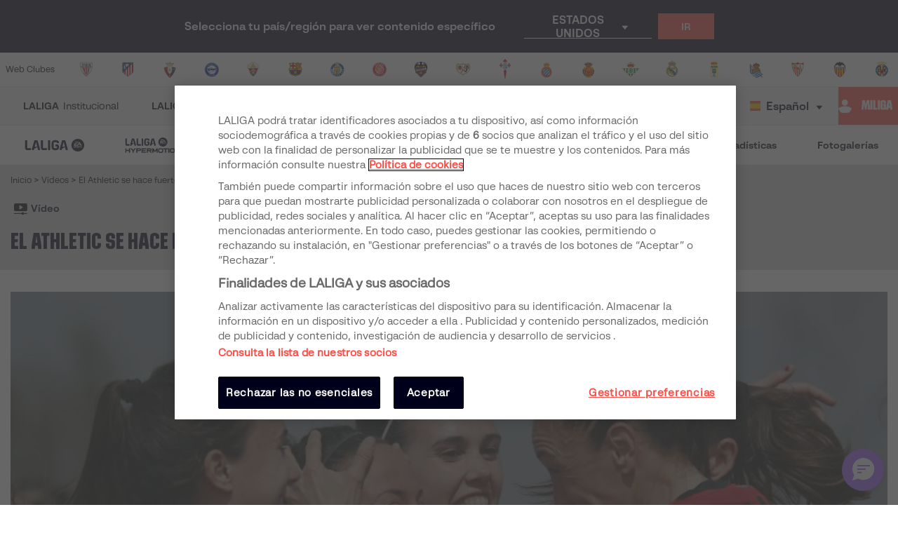

--- FILE ---
content_type: application/javascript; charset=UTF-8
request_url: https://www.laliga.com/_next/static/chunks/cedcec7e7060bd8dd15e93c815a49e294e851057.83414dd1ea5be174cb80.js
body_size: 3298
content:
(window.webpackJsonp_N_E=window.webpackJsonp_N_E||[]).push([[33],{"2QxV":function(n,t,e){"use strict";var a=e("nKUr"),c=(e("q1tI"),e("g4pe")),o=e.n(c),r=e("TTCV");t.a=function(n){var t=n.images,e='\n\t{\n\t\t"@context":"https://schema.org",\n\t\t"@type":"imageGallery",\n\t\t"associatedMedia": {\n\t\t"@type": "MediaObject",\n\t\t"image": [\n      '.concat((void 0===t?[]:t).map((function(n){return'{\n          "@type": "ImageObject",\n          "caption": "'.concat(n?n.caption:null,'",\n          "author": "LALIGA",\n          "url": "').concat(r.y(n,["medium","xlarge"]),'"\n          }')})),"\n\t\t\t]\n    }\n\t}");return Object(a.jsx)(o.a,{children:Object(a.jsx)("script",{type:"application/ld+json",dangerouslySetInnerHTML:{__html:e}})})}},"6Yx1":function(n,t,e){"use strict";var a=e("nKUr"),c=e("g4pe"),o=e.n(c);e("q1tI");t.a=function(n){var t=n.url,e=n.title,c=n.urlImage,r=n.datePublished,i=n.dateModified,l=void 0===i?null:i,s=n.description,p=n.publisherName,u=n.publisherLogo,d='{\n    "@context": "https://schema.org",\n    "@type": "NewsArticle",\n    "headline": "'.concat(null===e||void 0===e?void 0:e.replace(/['"]+/g,""),'",\n    "description": "').concat(null===s||void 0===s?void 0:s.replace(/['"]+/g,""),'",\n    "datePublished": "').concat(r,'",\n    "dateModified": "').concat(l||r,'",\n    "publisher": {\n      "@type": "Organization",\n      "url": "https://www.laliga.com",\n      "name": "').concat(p,'",\n      "sameAs": "https://twitter.com/laliga",\n      "logo": {\n        "@type": "ImageObject",\n        "url": "').concat(u,'"\n      }\n    },\n    "mainEntityOfPage": {\n      "@type": "WebPage",\n      "@id": "').concat(t,'"\n    },\n    "image": {\n      "@type": "ImageObject",\n      "url": "').concat(c,'"\n    },\n    "author": {\n      "@type": "Organization",\n      "name": "').concat(p,'"\n    }   \n  }');return Object(a.jsx)(o.a,{children:Object(a.jsx)("script",{type:"application/ld+json",dangerouslySetInnerHTML:{__html:d}})})}},Lxlt:function(n,t,e){"use strict";e.d(t,"f",(function(){return u.a})),e.d(t,"i",(function(){return h})),e.d(t,"j",(function(){return g})),e.d(t,"g",(function(){return d})),e.d(t,"c",(function(){return l.a})),e.d(t,"k",(function(){return b.a})),e.d(t,"b",(function(){return i})),e.d(t,"d",(function(){return s.a})),e.d(t,"e",(function(){return p})),e.d(t,"h",(function(){return m})),e.d(t,"l",(function(){return O})),e.d(t,"a",(function(){return r}));var a=e("nKUr"),c=(e("q1tI"),e("g4pe")),o=e.n(c),r=function(n){var t=n.arrayNews,e="";t&&(t.forEach((function(n,t){var a=n.title,c=n.url,o=n.description,r=n.datePublished,i=n.publisherName,l=n.publisherLogo,s=n.urlImage;e+='{\n        "@context": "https://schema.org",\n        "@type": "NewsArticle",\n        "headline": "'.concat(null===a||void 0===a?void 0:a.replace(/['"]+/g,""),'",\n        "description": "').concat(null===o||void 0===o?void 0:o.replace(/['"]+/g,""),'",\n        "datePublished": "').concat(r,'",\n        "dateModified": "').concat(r,'",\n        "publisher": {\n          "@type": "Organization",\n          "url": "https://www.laliga.com",\n          "name": "').concat(i,'",\n          "sameAs": "https://twitter.com/laliga",\n          "logo": {\n            "@type": "ImageObject",\n            "url": "').concat(l,'"\n          }\n        },\n        "mainEntityOfPage": {\n          "@type": "WebPage",\n          "@id": "').concat(c,'"\n        },\n        "image": {\n          "@type": "ImageObject",\n          "url": "').concat(s,'"\n        },\n        "author": {\n          "@type": "Organization",\n          "name": "').concat(i,'"\n        }\n      },')})),e=e.substring(0,e.length-1));var c='\n  {\n    "@context": "http://schema.org",\n    "@type": "ItemList",\n    "itemListElement": [\n      '.concat(e,"\n    ]\n  }");return Object(a.jsx)(o.a,{children:Object(a.jsx)("script",{type:"application/ld+json",dangerouslySetInnerHTML:{__html:c}})})},i=function(n){var t=n.arrayVideos,e="";t&&(t.forEach((function(n,t){e+='{\n        "@context": "http://schema.org",\n        "@type": "VideoObject",\n        "url": "'.concat(n.url,'",\n        "embedUrl": "').concat(n.embedUrl,'",\n        "name": "').concat(n.name.replace(/['"]+/g,""),'",\n        "description": "').concat(n.description.replace(/['"]+/g,""),'",\n        "thumbnailUrl": ["').concat(n.thembnailUrl,'"],\n        "uploadDate": "').concat(n.uploadDate,'",\n        "duration": "').concat(n.duration,'",\n        "position": ').concat(t+1,"\n      },")})),e=e.substring(0,e.length-1));var c='\n  {\n    "@context": "http://schema.org",\n    "@type": "ItemList",\n    "itemListElement": [\n      '.concat(e,"\n    ]\n  }");return Object(a.jsx)(o.a,{children:Object(a.jsx)("script",{type:"application/ld+json",dangerouslySetInnerHTML:{__html:c}})})},l=e("B88q"),s=e("2QxV"),p=function(n){var t=n.matchUrl,e=n.startAt,c=n.endAt,r=n.matchName,i=n.venueImage,l=n.liveBlogUpdate,s=void 0===l?[]:l,p='\n  {\n    "@context":"http://schema.org/",\n    "@type":"LiveBlogPosting",\n    "id":"'.concat(t,'",\n    "coverageStartTime":"').concat(e,'",\n    "coverageEndTime":"').concat(c,'",\n    "headline":"').concat(r,'",\n    "url":"').concat(t,'",\n    "image":"').concat(i.replace(/['"]+/g,""),'",\n    "liveBlogUpdate":[\n      ').concat(s.map((function(n){return' {\n            "@type":"BlogPosting",\n            "url":"'.concat(t,'",\n            "datePublished":"').concat(n.time,'",\n            "author":"LALIGA",\n            "publisher":{\n               "@type":"Organization",\n               "name":"LALIGA",\n               "url":"https://laliga.com",\n               "logo":{\n                  "@type":"ImageObject",\n                  "url":"logo.png",\n                  "width":60,\n                  "height":60\n               },\n               "mainEntityOfPage":{\n                  "@type":"WebPage",\n                  "@id":"').concat(t,'"\n               }\n              },\n               "headline":"').concat(n.period,'",\n               "articleBody":"').concat(n.content,'",\n               "image":"').concat(n.icon,'"\n           }')})),"\n    ]\n }");return Object(a.jsx)(o.a,{children:Object(a.jsx)("script",{type:"application/ld+json",dangerouslySetInnerHTML:{__html:p}})})},u=e("6Yx1"),d=function(n){var t=n.name,e=n.nickname,c=n.photoPlayer,r=n.country,i=n.positionName,l=n.placeOfBirth,s=n.dateOfBirth,p=n.weight,u=n.height,d=n.teamName,m='{\n    "@context": "http://schema.org/",\n    "@type": "Person",\n    "name": "'.concat(t,'",\n    "alternateName": "').concat(e,'",\n    "image": "').concat(c,'",\n    "homeLocation":"').concat(r,'",\n    "jobTitle": "').concat(i,'",\n    "birthPlace":"').concat(l,'",\n    "birthDate": "').concat(s,'",\n    "weight":"').concat(p,'",\n    "height":"').concat(u,'",\n    "memberOf": {\n      "@type":"Organization",\n      "name":"').concat(d,'"\n    }\n  }');return Object(a.jsx)(o.a,{children:Object(a.jsx)("script",{type:"application/ld+json",dangerouslySetInnerHTML:{__html:m}})})},m=function(n){var t=n.item,e='\n  {\n    "@context": "https://schema.org",\n    "@type":"SiteNavigationElement",\n    "@id":"LALIGA",\n    "name": "'.concat(t.name,'",\n    "url": "').concat(t.url,'"\n  }');return Object(a.jsx)(o.a,{children:Object(a.jsx)("script",{type:"application/ld+json",dangerouslySetInnerHTML:{__html:e}})})},h=function(n){var t=n.startDate,e=n.endDate,c=n.homeTeam,r=n.awayTeam,i=n.competition,l=n.urlPartido,s=n.urlShieldAwayTeam,p=n.urlShieldHomeTeam,u=n.stadiumNameHomeTeam,d=n.stadiumAddressHomeTeam,m='\n  {\n    "@context": "http://schema.org/",\n    "@type": "SportsEvent",\n    "startDate": "'.concat(t,'",\n    "endDate": "').concat(e,'",\n    "name": "\ud83c\udfdf\ufe0f\u26bd\ufe0f ').concat(c," - ").concat(r,'",\n    "description": "Partido de ').concat(i," entre ").concat(c," - ").concat(r,'",\n    "image": "",\n    "url": "').concat(l,'",\n    "awayTeam": {\n      "@type": "Thing",\n      "name": "').concat(r,'",\n      "image": "').concat(s,'"\n    },\n    "homeTeam": {\n      "@type": "Thing",\n      "name": "').concat(c,'",\n      "image": "').concat(p,'"\n    },\n    "location": {\n      "@type": "Place",\n      "name": "').concat(u,'",\n      "address": {\n        "@type": "PostalAddress",\n        "streetAddress": "').concat(d,'"\n      }\n    },\n    "performer": [\n      {\n        "@type": "Organization",\n        "name": "').concat(r,'"\n      },\n      {\n        "@type": "Organization",\n        "name": "').concat(c,'"\n      }\n    ]\n  }\n  ');return Object(a.jsx)(o.a,{children:Object(a.jsx)("script",{type:"application/ld+json",dangerouslySetInnerHTML:{__html:m}})})},g=function(n){var t=n.teamName,e=n.teamShield,c=n.athlete,r=void 0===c?[]:c,i=n.coach,l=void 0===i?[]:i,s='{\n    "@context": "http://schema.org/",\n    "@type": "SportsTeam",\n    "name": "'.concat(t,'",\n    "image":"').concat(e,'",\n    "athlete": [\n      ').concat(r.map((function(n){return' {\n          "@type":"Person",\n          "name":"'.concat(n.name,'",\n          "image":"').concat(n.photoPlayer,'",\n          "jobTitle":"').concat(n.positionName,'"\n          }')})),'\n     ],\n  "coach": [\n    ').concat(l.map((function(n){return'{\n        "@type":"Person",\n        "name":"'.concat(n.name,'",\n        "image":"').concat(n.photoPlayer,'",\n        "jobTitle":"').concat(n.positionName,'"\n        }')})),"\n   ]\n  }");return Object(a.jsx)(o.a,{children:Object(a.jsx)("script",{type:"application/ld+json",dangerouslySetInnerHTML:{__html:s}})})},b=e("VVRl"),y=e("IKdx"),j=e("9Eug"),f=e("EPsN"),O=Object(f.c)((function(n){var t="".concat(j.a.t("home_page")," | LALIGA"),e=j.a.t("home_page_description"),c='\n  {\n    "@context": "http://schema.org",\n    "@type": "WebPage",\n    "name": "'.concat(t,'",\n    "url": "').concat(Object(y.a)("index",{lang:n.lang,country:n.country}),'",\n    "description": "').concat(e,'"\n  }');return Object(a.jsx)(o.a,{children:Object(a.jsx)("script",{type:"application/ld+json",dangerouslySetInnerHTML:{__html:c}})})}))},Q6P3:function(n,t,e){"use strict";var a=e("nKUr"),c=(e("q1tI"),e("9Eug")),o=e("b5vC"),r=e("FbQb"),i=e("vOnD").d.div.withConfig({displayName:"styled__TemperaturesContainer",componentId:"sc-1o60r0c-0"})(["display:flex;margin:",";background:",";color:",";> div{padding-right:0.5rem;padding-left:0.5rem;display:flex;flex-direction:",";align-items:center;justify-content:center;:first-child{border-right:1px solid;}","}"],(function(n){return n.margin}),(function(n){return n.background}),(function(n){return n.color}),(function(n){return n.horizontal?"row":"column"}),(function(n){return n.horizontal&&"\n      p + p {\n        margin-left: 1rem;\n      }\n    "})),l=e("9xzA"),s=function(n){var t=n.temperatures,e=n.color,s=n.horizontal,p=n.margin;return t&&(t.historical||t.forecast)?Object(a.jsxs)(i,{color:e,horizontal:s,margin:p,children:[Object(a.jsx)("div",{children:Object(a.jsx)(o.a,{IconName:"icon-iconoTemp",IconColor:"inherit",IconSize:"2em",IconMargin:"0px"})}),Object(a.jsxs)("div",{children:[t.historical&&Object(a.jsxs)(r.a,{Font:l.b.typography.text.xxsRegular,children:[c.a.t("historical"),": ",t.historical,"\xbaC"]}),t.forecast&&Object(a.jsxs)(r.a,{Font:l.b.typography.text.xxsRegular,children:[c.a.t("forecast"),": ",t.forecast,"\xbaC"]})]})]}):null};s.defaultProps={color:l.b.palette.contrasting.gray800,margin:"0.5rem 0"};t.a=s},VVRl:function(n,t,e){"use strict";var a=e("nKUr"),c=(e("q1tI"),e("g4pe")),o=e.n(c);t.a=function(n){var t=n.name,e=n.description,c=n.thembnailUrl,r=n.uploadDate,i=n.url,l=n.duration,s=n.embedUrl,p='\n  {\n    "@context": "http://schema.org",\n    "@type": "VideoObject",\n    "url": "'.concat(i,'",\n    "embedUrl": "').concat(s,'",\n    "name": "').concat(t.replace(/['"]+/g,""),'",\n    "description": "').concat(e.replace(/['"]+/g,""),'",\n    "thumbnailUrl": ["').concat(c,'"],\n    "uploadDate": "').concat(r,'",\n    "duration": "').concat(l,'"\n  }');return Object(a.jsx)(o.a,{children:Object(a.jsx)("script",{type:"application/ld+json",dangerouslySetInnerHTML:{__html:p}})})}},zkEi:function(n,t,e){"use strict";var a=e("nKUr"),c=e("cpVT"),o=(e("q1tI"),e("9Eug")),r=e("FbQb"),i=e("9xzA");function l(n,t){var e=Object.keys(n);if(Object.getOwnPropertySymbols){var a=Object.getOwnPropertySymbols(n);t&&(a=a.filter((function(t){return Object.getOwnPropertyDescriptor(n,t).enumerable}))),e.push.apply(e,a)}return e}function s(n){for(var t=1;t<arguments.length;t++){var e=null!=arguments[t]?arguments[t]:{};t%2?l(Object(e),!0).forEach((function(t){Object(c.a)(n,t,e[t])})):Object.getOwnPropertyDescriptors?Object.defineProperties(n,Object.getOwnPropertyDescriptors(e)):l(Object(e)).forEach((function(t){Object.defineProperty(n,t,Object.getOwnPropertyDescriptor(e,t))}))}return n}var p=function(n){var t=n.match,e=n.textProps;switch(t.status){case"PreMatch":return Object(a.jsx)(r.a,s(s({Font:i.b.typography.numbers.m,className:"vs"},e),{},{children:" VS "}));case"FirstHalf":case"HalfTime":case"SecondHalf":case"ExtraFirstHalf":case"ExtraSecondHalf":case"ExtraHalfTime":case"ShootOut":case"FullTime":return Object(a.jsxs)(a.Fragment,{children:[Object(a.jsx)(r.a,s(s({Font:i.b.typography.numbers.m},e),{},{children:t.home_score})),Object(a.jsx)(r.a,s(s({Font:i.b.typography.numbers.m,className:"vs"},e),{},{children:" - "})),Object(a.jsx)(r.a,s(s({Font:i.b.typography.numbers.m},e),{},{children:t.away_score}))]});case"Abandoned":return Object(a.jsx)(r.a,s(s({Font:i.b.typography.label.labelMBold,className:"vs"},e),{},{children:" ".concat(o.a.t("Abandoned_acronym").toUpperCase()," ")}));case"Postponed":case"Canceled":return Object(a.jsx)(r.a,s(s({Font:i.b.typography.label.labelMBold,className:"vs"},e),{},{children:" ".concat(o.a.t("Canceled_acronym").toUpperCase()," ")}))}return!1};p.defaultProps={match:{},textProps:{}},t.a=p}}]);

--- FILE ---
content_type: application/javascript; charset=UTF-8
request_url: https://www.laliga.com/_next/static/chunks/pages/galleries-7787ce58fca64e90b639.js
body_size: 26136
content:
_N_E=(window.webpackJsonp_N_E=window.webpackJsonp_N_E||[]).push([[111,47,50,54],{"4YED":function(t,e,n){"use strict";n.d(e,"b",(function(){return h})),n.d(e,"a",(function(){return b})),n.d(e,"c",(function(){return m}));var i=!1,a={get passive(){i=!0}};window.addEventListener("testPassive",null,a),window.removeEventListener("testPassive",null,a);var o=window.navigator&&window.navigator.platform&&(/iP(ad|hone|od)/.test(window.navigator.platform)||"MacIntel"===window.navigator.platform&&window.navigator.maxTouchPoints>1),r=[],c=!1,l=-1,s=void 0,d=void 0,p=function(t){return r.some((function(e){return!(!e.options.allowTouchMove||!e.options.allowTouchMove(t))}))},u=function(t){var e=t||window.event;return!!p(e.target)||(e.touches.length>1||(e.preventDefault&&e.preventDefault(),!1))},g=function(){void 0!==d&&(document.body.style.paddingRight=d,d=void 0),void 0!==s&&(document.body.style.overflow=s,s=void 0)},h=function(t,e){if(t){if(!r.some((function(e){return e.targetElement===t}))){var n={targetElement:t,options:e||{}};r=[].concat(function(t){if(Array.isArray(t)){for(var e=0,n=Array(t.length);e<t.length;e++)n[e]=t[e];return n}return Array.from(t)}(r),[n]),o?(t.ontouchstart=function(t){1===t.targetTouches.length&&(l=t.targetTouches[0].clientY)},t.ontouchmove=function(e){1===e.targetTouches.length&&function(t,e){var n=t.targetTouches[0].clientY-l;!p(t.target)&&(e&&0===e.scrollTop&&n>0||function(t){return!!t&&t.scrollHeight-t.scrollTop<=t.clientHeight}(e)&&n<0?u(t):t.stopPropagation())}(e,t)},c||(document.addEventListener("touchmove",u,i?{passive:!1}:void 0),c=!0)):function(t){if(void 0===d){var e=!!t&&!0===t.reserveScrollBarGap,n=window.innerWidth-document.documentElement.clientWidth;e&&n>0&&(d=document.body.style.paddingRight,document.body.style.paddingRight=n+"px")}void 0===s&&(s=document.body.style.overflow,document.body.style.overflow="hidden")}(e)}}else console.error("disableBodyScroll unsuccessful - targetElement must be provided when calling disableBodyScroll on IOS devices.")},b=function(){o?(r.forEach((function(t){t.targetElement.ontouchstart=null,t.targetElement.ontouchmove=null})),c&&(document.removeEventListener("touchmove",u,i?{passive:!1}:void 0),c=!1),l=-1):g(),r=[]},m=function(t){t?(r=r.filter((function(e){return e.targetElement!==t})),o?(t.ontouchstart=null,t.ontouchmove=null,c&&0===r.length&&(document.removeEventListener("touchmove",u,i?{passive:!1}:void 0),c=!1)):r.length||g()):console.error("enableBodyScroll unsuccessful - targetElement must be provided when calling enableBodyScroll on IOS devices.")}},"8zks":function(t,e,n){"use strict";var i=n("nKUr"),a=n("xvhg"),o=n("q1tI"),r=n("m5pu"),c=n("wd/R"),l=n.n(c),s=n("gg4u"),d=n("vOnD").d.div.withConfig({displayName:"styled__DateRangeInputStyle",componentId:"sc-12uwq6y-0"})(["& .DateRangePicker .DateRangePickerInput .DateInput:first-child{margin-right:15px;}"]);e.a=function(t){var e=t.source,n=Object(o.useContext)(s.a),c=n.values,p=n.tags,u=n.updateTag,g=n.handleChange,h=n.dark,b=Object(o.useState)(null),m=b[0],f=b[1],j=Object(o.useState)(null),y=j[0],x=j[1],O=c[e];Object(o.useEffect)((function(){var t=null,n=null;if(O){var i=O.split(","),o=Object(a.a)(i,2);t=o[0],n=o[1]}f(t),x(n),O&&!p[e]&&u(e,v(t,n))}),[O]);var v=function(t,e){return"".concat(l()(t).format("DD/MM/YYYY")," - ").concat(l()(e).format("DD/MM/YYYY"))};return Object(i.jsx)(d,{children:Object(i.jsx)(r.a,{startDate:m,endDate:y,onChange:function(t,n){f(t),x(n),t&&n&&g(e,function(t,e){return"".concat(l()(t).format("YYYY-MM-DD"),",").concat(l()(e).format("YYYY-MM-DD"))}(t,n),v(t,n))},Dark:h,FullWidth:!0})})}},HPKb:function(t,e,n){"use strict";var i=n("nKUr"),a=n("cpVT"),o=n("9ixD"),r=(n("q1tI"),n("TTCV")),c=n("bNu1"),l=n("EPsN"),s=n("IKdx"),d=n("rzqT");function p(t,e){var n=Object.keys(t);if(Object.getOwnPropertySymbols){var i=Object.getOwnPropertySymbols(t);e&&(i=i.filter((function(e){return Object.getOwnPropertyDescriptor(t,e).enumerable}))),n.push.apply(n,i)}return n}function u(t){for(var e=1;e<arguments.length;e++){var n=null!=arguments[e]?arguments[e]:{};e%2?p(Object(n),!0).forEach((function(e){Object(a.a)(t,e,n[e])})):Object.getOwnPropertyDescriptors?Object.defineProperties(t,Object.getOwnPropertyDescriptors(n)):p(Object(n)).forEach((function(e){Object.defineProperty(t,e,Object.getOwnPropertyDescriptor(n,e))}))}return t}e.a=Object(l.c)((function(t){var e,n=t.title,l=void 0===n?"":n,p=t.titleTemplate,g=t.canonical,h=t.description,b=void 0===h?"":h,m=t.lang,f=t.country,j=t.routeName,y=t.routeParams,x=void 0===y?{}:y,O=t.noIndex,v=t.noFollow,w=t.openGraph,C={};return c.bb.map((function(t){C[t]={};for(var n=Object.keys(x),i=Object.values(x),o=0;o<n.length;o++){var r=n[o],c=i[o];"function"===typeof c&&(c=c(t),t===m&&(e=Object(a.a)({},r,c))),C[t][r]=c}})),e&&(x=e),g||(g=Object(s.a)(j,u(u({},x),{},{lang:m,country:r.x(m)}))),O||(O=!r.O(f,m)),v||(v=O),Object(i.jsxs)(i.Fragment,{children:[Object(i.jsx)(d.a,{RouteName:j,RouteParams:C}),Object(i.jsx)(o.b,{title:l,titleTemplate:p,canonical:g,description:b,noIndex:O,noFollow:v,openGraph:u({title:l,description:b,url:g,locale:m},w)})]})}))},"K+XM":function(t,e,n){"use strict";var i=n("nKUr"),a=n("q1tI"),o=(n("9xzA"),n("npD7")),r=n("b5vC"),c=n("gg4u"),l=n("vOnD").d.div.withConfig({displayName:"styled__WrapperInputStyle",componentId:"sc-1coluge-0"})(["& > div{padding-left:0px;padding-right:0px;}"]);e.a=function(t){var e=t.label,n=t.source,s=t.choices,d=void 0===s?[]:s,p=t.icon,u=t.optionId,g=void 0===u?"slug":u,h=t.optionRender,b=void 0===h?"name":h,m=Object(a.useContext)(c.a),f=m.values,j=m.tags,y=m.updateTag,x=m.handleChange,O=m.dark,v=f[n];Object(a.useEffect)((function(){if(v&&!j[n]&&d.length>0){var t=d.find((function(t){return t[g]===v}));y(n,t[b])}}),[v,d,n]);return Object(i.jsx)(l,{children:Object(i.jsx)(o.a,{Items:d,optionId:g,ItemSelected:v||null,TitleIcon:Object(i.jsx)(r.a,{IconName:p}),Placeholder:e,onChange:function(t){x(n,t[g],t[b])},Dark:O})})}},LK6l:function(t,e,n){"use strict";var i=n("nKUr"),a=n("H+61"),o=n("UlJF"),r=n("+Css"),c=n("7LId"),l=n("VIvw"),s=n("iHvq"),d=n("cpVT"),p=n("q1tI"),u=n.n(p),g=n("bTu8"),h=n("g0Ox"),b=n("Xchd"),m=n("xqva"),f=n("Ndxo"),j=n("9xzA"),y=n("TTCV"),x=n("x7LV");function O(t,e){var n=Object.keys(t);if(Object.getOwnPropertySymbols){var i=Object.getOwnPropertySymbols(t);e&&(i=i.filter((function(e){return Object.getOwnPropertyDescriptor(t,e).enumerable}))),n.push.apply(n,i)}return n}function v(t){for(var e=1;e<arguments.length;e++){var n=null!=arguments[e]?arguments[e]:{};e%2?O(Object(n),!0).forEach((function(e){Object(d.a)(t,e,n[e])})):Object.getOwnPropertyDescriptors?Object.defineProperties(t,Object.getOwnPropertyDescriptors(n)):O(Object(n)).forEach((function(e){Object.defineProperty(t,e,Object.getOwnPropertyDescriptor(n,e))}))}return t}function w(t){var e=function(){if("undefined"===typeof Reflect||!Reflect.construct)return!1;if(Reflect.construct.sham)return!1;if("function"===typeof Proxy)return!0;try{return Date.prototype.toString.call(Reflect.construct(Date,[],(function(){}))),!0}catch(t){return!1}}();return function(){var n,i=Object(s.a)(t);if(e){var a=Object(s.a)(this).constructor;n=Reflect.construct(i,arguments,a)}else n=i.apply(this,arguments);return Object(l.a)(this,n)}}g.a.use([h.a,b.a]);var C=function(t){Object(c.a)(n,t);var e=w(n);function n(t){var i;return Object(a.a)(this,n),i=e.call(this,t),Object(d.a)(Object(r.a)(i),"initaliceConfig",(function(){var t=i.props,e=t.initialSlide,n=t.autoPlay,a=t.delay,o=t.config,r=t.id,c=v({initialSlide:e,autoplay:!!n&&{delay:a,disableOnInteraction:!0},pagination:{el:r?"#pagination_".concat(r):".swiper-pagination",type:"bullets",clickable:!0},navigation:{nextEl:r?"#next_".concat(r):".swiper-button-custom-next",prevEl:r?"#prev_".concat(r):".swiper-button-custom-prev"}},o.default),l={mobilePortrait:v({},o.mobilePortrait),mobileLandscape:v({},o.mobileLandscape),tabletPortrait:v({},o.tabletPortrait),tabletLandscape:v({},o.tabletLandscape),desktop:v({},o.desktop)},s={};return Object.keys(l).map((function(t){Object.keys(l[t]).length>0&&(s[y.X(j.b.breakpoints[t])]=l[t])})),v(v({},c),{},{breakpoints:v({},s)})})),i.swiper_pagination_ref=u.a.createRef(),i.swiper=null,i.params=v(v({onSwiper:function(t){i.swiper=t},grabCursor:!0},i.initaliceConfig()),{},{onSlideChange:function(){i.swiper&&i.props.OnChange&&i.props.OnChange(i.swiper)}}),i}return Object(o.a)(n,[{key:"render",value:function(){var t=this.props,e=t.navigation,n=t.navigationColor,a=t.pagination,o=t.paginationColor,r=t.paginationActiveColor,c=t.alignItems,l=t.id;return Object(i.jsxs)(x.a,{alignItems:c,navigation:e,pagination:a,navigationColor:n,paginationColor:o,paginationActiveColor:r,children:[Object(i.jsx)(m.a,v(v({},this.params),{},{children:this.props.children&&this.props.children.map((function(t,e){return Object(i.jsx)(f.a,{children:t},e)}))})),("Hidden"!==a||e)&&Object(i.jsxs)("div",{className:"slider-controls swiper-container-horizontal",children:[Object(i.jsx)("div",{id:l?"pagination_".concat(l):null,className:"swiper-pagination",ref:this.swiper_pagination_ref}),Object(i.jsx)("div",{id:l?"next_".concat(l):null,className:"swiper-button-custom-next"}),Object(i.jsx)("div",{id:l?"prev_".concat(l):null,className:"swiper-button-custom-prev"})]})]})}}]),n}(p.Component);C.defaultProps={initialSlide:0,autoPlay:!0,delay:1e4,pagination:"Default",navigation:!0,config:{default:{slidesPerView:1,spaceBetween:0,centeredSlides:!0},mobileLandscape:{slidesPerView:4,spaceBetween:16,centeredSlides:!1}},navigationColor:"rgb(169, 174, 180)",paginationColor:"rgb(69, 71, 77)",paginationActiveColor:j.b.palette.reds.red600},e.a=C},LL36:function(t,e,n){"use strict";var i=n("nKUr"),a=n("q1tI"),o=n("bMwp"),r=n("9Eug"),c=(n("9xzA"),n("TTCV")),l=n("npD7"),s=n("b5vC"),d=n("gg4u"),p=n("vOnD").d.div.withConfig({displayName:"styled__WrapperInputStyle",componentId:"sc-r1d3dq-0"})(["& > div{padding-left:0px;padding-right:0px;}"]);e.a=function(t){var e=t.source,n=Object(a.useContext)(d.a),u=n.values,g=n.tags,h=n.updateTag,b=n.handleChange,m=n.dark,f=Object(a.useState)([]),j=f[0],y=f[1],x=u[e];Object(a.useEffect)((function(){o.k({limit:99}).then((function(t){y(t.competitions)}))}),[]),Object(a.useEffect)((function(){if(x&&!g[e]&&j.length>0){var t=j.find((function(t){return t.slug===c.r(x)}));h(e,t.name)}}),[x,j,e]);return Object(i.jsx)(p,{children:Object(i.jsx)(l.a,{Items:j,optionId:"slug",ItemSelected:x?c.r(x):null,TitleIcon:Object(i.jsx)(s.a,{IconName:"icon-tournament"}),Placeholder:r.a.t("competition"),onChange:function(t){b(e,c.p(t.slug),t.name)},Dark:m})})}},Niv0:function(t,e,n){"use strict";var i=n("nKUr"),a=(n("q1tI"),n("9Eug")),o=n("FbQb"),r=n("vOnD"),c=r.d.div.withConfig({displayName:"styled__ContainerStreak",componentId:"sc-1mahr1i-0"})(["width:100%;"]),l=(r.d.div.withConfig({displayName:"styled__TeamStreak",componentId:"sc-1mahr1i-1"})(["background:",";padding:0px 10px;min-height:45px;display:flex;align-items:center;"],(function(t){return t.theme.palette.contrasting.gray800})),r.d.div.withConfig({displayName:"styled__BodyStreak",componentId:"sc-1mahr1i-2"})(["padding:20px;"])),s=r.d.div.withConfig({displayName:"styled__RowStanding",componentId:"sc-1mahr1i-3"})(["display:table;width:100%;"]),d=r.d.div.withConfig({displayName:"styled__HeadStanding",componentId:"sc-1mahr1i-4"})(["color:",";display:table-row;p{display:table-cell;padding:3px;text-align:center;vertical-align:middle;border-bottom:1px solid ",";font-family:'LaLiga Text Bold';font-size:16px;line-height:100%;font-weight:700;text-transform:uppercase;width:14.25%;}"],(function(t){return t.theme.palette.contrasting.gray500}),(function(t){return t.theme.palette.contrasting.gray800})),p=r.d.div.withConfig({displayName:"styled__BodyStanding",componentId:"sc-1mahr1i-5"})(["color:",";display:table-row;p{display:table-cell;padding:3px;text-align:center;vertical-align:middle;font-family:'LaLiga Text Bold';font-size:16px;line-height:100%;font-weight:400;height:30px;width:14.25%;}"],(function(t){return t.theme.palette.competition.primeraDivision.normal})),u=(r.d.div.withConfig({displayName:"styled__RowMatch",componentId:"sc-1mahr1i-6"})(["width:100%;margin-top:20px;height:32px;"]),r.d.div.withConfig({displayName:"styled__Match",componentId:"sc-1mahr1i-7"})(["float:left;width:32px;height:32px;display:flex;justify-content:center;align-items:center;color:",";margin-right:15px;font-weight:bold;font-size:0.8rem;:last-child{margin-right:0px;}"," "," "," "," "," ",""],(function(t){var e=t.theme,n=t.State;return"lose"===n||"L"===n?e.palette.contrasting.white:e.palette.contrasting.gray800}),(function(t){var e=t.State,n=t.theme;return"win"===e&&"background: ".concat(n.palette.greens.green500,";")}),(function(t){var e=t.State,n=t.theme;return"W"===e&&"background: ".concat(n.palette.greens.green500,";")}),(function(t){var e=t.State,n=t.theme;return"tie"===e&&"background: ".concat(n.palette.yellows.yellow500,";")}),(function(t){var e=t.State,n=t.theme;return"D"===e&&"background: ".concat(n.palette.yellows.yellow500,";")}),(function(t){var e=t.State,n=t.theme;return"lose"===e&&"background: ".concat(n.palette.reds.red500,";")}),(function(t){var e=t.State,n=t.theme;return"L"===e&&"background: ".concat(n.palette.reds.red500,";")})),function(t){var e=t.Standing;return Object(i.jsx)(c,{children:Object(i.jsx)(l,{children:Object(i.jsxs)(s,{children:[Object(i.jsxs)(d,{children:[Object(i.jsx)(o.a,{children:a.a.t("matches_played_acronym")}),Object(i.jsx)(o.a,{children:a.a.t("matches_winned_acronym")}),Object(i.jsx)(o.a,{children:a.a.t("matches_tied_acronym")}),Object(i.jsx)(o.a,{children:a.a.t("matches_lost_acronym")}),Object(i.jsx)(o.a,{children:a.a.t("goals_in_favour_acronym")}),Object(i.jsx)(o.a,{children:a.a.t("goals_against_acronym")}),Object(i.jsx)(o.a,{children:a.a.t("points_acronym")})]}),Object(i.jsxs)(p,{children:[Object(i.jsx)(o.a,{children:e.played?e.played:0}),Object(i.jsx)(o.a,{children:e.won?e.won:0}),Object(i.jsx)(o.a,{children:e.drawn?e.drawn:0}),Object(i.jsx)(o.a,{children:e.lost?e.lost:0}),Object(i.jsx)(o.a,{children:e.goals_for?e.goals_for:0}),Object(i.jsx)(o.a,{children:e.goals_against?e.goals_against:0}),Object(i.jsx)(o.a,{children:e.points?e.points:0})]})]})})})});u.defaultProps={Team:{},Standing:{},PreviousMatches:[],Streaks:[]};e.a=u},O9jA:function(t,e,n){"use strict";n.d(e,"a",(function(){return o})),n.d(e,"b",(function(){return r}));var i=n("bNu1"),a=n("9xzA");function o(t){var e="";switch(t){case i.Cb:e=a.b.palette.competition.primeraDivision.normal;break;case i.Ib:e=a.b.palette.competition.segundaDivision.normal;break;case i.A:e=a.b.palette.competition.futbolFemenino.normal;break;case i.eb:case i.fb:e=a.b.palette.cyans.cyan600;break;case i.hb:case i.ib:e=a.b.palette.competition.laLigaGenuine.normal;break;case i.lb:case i.db:case i.mb:case i.ac:default:e=a.b.palette.competition.primeraDivision.normal}return e}function r(t){var e=a.b.palette.contrasting.white;return t!==i.lb&&t!==i.db&&t!==i.mb&&t!==i.ac&&t!==i.Ib||(e=a.b.palette.contrasting.gray800),e}},PP3c:function(t,e,n){"use strict";var i=n("nKUr"),a=n("cpVT"),o=n("H+61"),r=n("UlJF"),c=n("+Css"),l=n("7LId"),s=n("VIvw"),d=n("iHvq"),p=n("4YED"),u=n("20a2"),g=n("q1tI"),h=n.n(g),b=n("YSuf"),m=n("9xzA"),f=n("bNu1"),j=n("sdmU"),y=n("EPsN"),x=n("8cHP"),O=n("IKdx"),v=n("b5vC"),w=n("SzXP"),C=n("zv6T"),_=n("Lxlt"),I=n("vOnD"),k=(n("FbQb"),I.d.div.withConfig({displayName:"styled__LightboxContainer",componentId:"sc-etzddi-0"})(["position:fixed;top:0;left:0;max-width:100%;width:100vw;height:100%;z-index:9999;background:",";color:",";overflow-y:auto;display:grid;grid-template-areas:'header' 'content' 'footer';grid-template-rows:auto 1fr auto;"],(function(t){return t.theme.palette.contrasting.gray900}),(function(t){return t.theme.palette.contrasting.white}))),S=I.d.div.withConfig({displayName:"styled__LightboxHeader",componentId:"sc-etzddi-1"})(["width:100%;padding:20px;display:flex;justify-content:space-between;align-items:center;grid-area:header;img{max-height:100px;}@media (max-width:","){padding:15px;}"],(function(t){return t.theme.breakpoints.tabletLandscape})),P=(I.d.div.withConfig({displayName:"styled__LightboxSponsor",componentId:"sc-etzddi-2"})(["flex:0 0 auto;display:flex;align-items:center;flex-wrap:wrap;svg{height:calc(1rem * 3);path{fill:",";}}p{width:100%;strong{font-weight:bold;}}"],(function(t){return t.theme.palette.contrasting.white})),I.d.div.withConfig({displayName:"styled__CloseButton",componentId:"sc-etzddi-3"})(["flex:0 0 auto;height:100%;display:flex;align-items:center;justify-content:center;cursor:pointer;"])),F=I.d.div.withConfig({displayName:"styled__LightboxButtons",componentId:"sc-etzddi-4"})(["display:flex;align-items:center;button{margin-right:3rem;}"]),D=I.d.div.withConfig({displayName:"styled__LightboxContent",componentId:"sc-etzddi-5"})(["padding-bottom:1rem;"," ",""],(function(t){return!t.fullScreen&&"\n    grid-area: content;\n  "}),(function(t){return t.fullScreen&&"\n    position:absolute;\n    top:0;\n    left:0;\n    width:100%;\n    height:100%;\n    overflow:hidden;\n  "}));I.d.div.withConfig({displayName:"styled__LightboxFooter",componentId:"sc-etzddi-6"})(["grid-area:footer;padding:20px;background:",";",""],(function(t){return t.theme.palette.contrasting.gray900}),(function(t){return t.Active&&"\n    min-height: 75vh;\n    position: relative;\n    bottom: 50vh;\n  "})),I.d.div.withConfig({displayName:"styled__LightboxFooterArrow",componentId:"sc-etzddi-7"})(["display:flex;align-items:center;justify-content:center;background:",";margin-bottom:20px;"," &.active{transform:rotateX(180deg);}"],(function(t){return t.theme.palette.contrasting.gray900}),(function(t){return t.Active&&"\n    transform: rotateX(180deg);\n  "})),I.d.div.withConfig({displayName:"styled__LightboxThumbnailGrid",componentId:"sc-etzddi-8"})(["display:grid;"]),I.d.div.withConfig({displayName:"styled__ProportionImage",componentId:"sc-etzddi-9"})(["position:relative;width:100%;padding-bottom:66.66%;> div,img{position:absolute;top:0;object-fit:cover;}"]);function T(t,e){var n=Object.keys(t);if(Object.getOwnPropertySymbols){var i=Object.getOwnPropertySymbols(t);e&&(i=i.filter((function(e){return Object.getOwnPropertyDescriptor(t,e).enumerable}))),n.push.apply(n,i)}return n}function N(t){for(var e=1;e<arguments.length;e++){var n=null!=arguments[e]?arguments[e]:{};e%2?T(Object(n),!0).forEach((function(e){Object(a.a)(t,e,n[e])})):Object.getOwnPropertyDescriptors?Object.defineProperties(t,Object.getOwnPropertyDescriptors(n)):T(Object(n)).forEach((function(e){Object.defineProperty(t,e,Object.getOwnPropertyDescriptor(n,e))}))}return t}function R(t){var e=function(){if("undefined"===typeof Reflect||!Reflect.construct)return!1;if(Reflect.construct.sham)return!1;if("function"===typeof Proxy)return!0;try{return Date.prototype.toString.call(Reflect.construct(Date,[],(function(){}))),!0}catch(t){return!1}}();return function(){var n,i=Object(d.a)(t);if(e){var a=Object(d.a)(this).constructor;n=Reflect.construct(i,arguments,a)}else n=i.apply(this,arguments);return Object(s.a)(this,n)}}var A=function(t){Object(l.a)(n,t);var e=R(n);function n(t){var i;return Object(o.a)(this,n),(i=e.call(this,t)).state={video:t.video.video?t.video.video:t.video?t.video:{}},i.closeLightbox=i.closeLightbox.bind(Object(c.a)(i)),i.handleClick=i.handleClick.bind(Object(c.a)(i)),i.lightboxContainerRef=h.a.createRef(),i}return Object(r.a)(n,[{key:"componentDidMount",value:function(){Object(p.b)(this.lightboxContainerRef.current)}},{key:"componentWillUnmount",value:function(){Object(p.a)()}},{key:"handleClick",value:function(t){-1!==t.target.classList.value.indexOf("LightboxContent")&&this.closeLightbox()}},{key:"closeLightbox",value:function(){var t=this.props,e=t.closeLightbox,n=t.lang,i=t.country,a=t.router;if(e)e();else{var o=Object(O.a)("videos",N(N({},Object(x.getExtraQueryParams)(a)),{},{lang:n,country:i}));window.location.href=o}}},{key:"render",value:function(){var t,e,n=this.state.video;switch(this.props.device){case f.R:t="60vw",e="33.75vw";break;case f.W:t="65vw",e="36.5625vw";break;case f.X:t="75vw",e="39.375vw";break;case f.T:t="85vw",e="42.1875vw";break;case f.U:t="95vw",e="45vw"}var a=b.m(n);return Object(i.jsxs)(k,{onClick:this.handleClick,ref:this.lightboxContainerRef,children:[Object(i.jsx)(_.k,N({},a)),Object(i.jsxs)(S,{children:[Object(i.jsx)(w.a,{slug:f.q,digitalAssetSize:{lg:"320X50",sm:"320X50"}}),Object(i.jsx)(F,{children:Object(i.jsx)(P,{onClick:this.closeLightbox,children:Object(i.jsx)(v.a,{IconName:"icon-close",IconColor:m.b.palette.contrasting.white})})})]}),Object(i.jsx)(D,{ref:this.lightboxContentRef,children:Object(i.jsx)(C.a,{width:t,height:e,video:n,autoplay:!0,thumbnail:!1})})]})}}]),n}(g.Component);e.a=Object(y.c)(Object(j.d)(Object(u.withRouter)(A)))},"S/6Y":function(t,e,n){"use strict";var i=n("nKUr"),a=n("cpVT"),o=n("dhJC"),r=(n("q1tI"),n("nyDp")),c=n("iT31"),l=n("vOnD"),s=l.d.div.withConfig({displayName:"styled__ImageContainer",componentId:"sc-m60lre-0"})(["border:1px solid ",";width:",";height:",";",":hover{.imageAnimation{","}}",""],(function(t){return t.theme.palette.contrasting.gray200}),(function(t){return t.Width}),(function(t){return t.Height}),(function(t){return t.Flex&&"display:flex;flex-direction: column;"}),(function(t){return t.withAnimation&&"transform: scale(1.2);"}),(function(t){var e=t.ShowInRow;return e&&"\n    @media (max-width: ".concat(e,") {\n      display:flex;\n      flex-direction: row;\n    }\n  ")})),d=l.d.div.withConfig({displayName:"styled__ImageColumn",componentId:"sc-m60lre-1"})(["width:",";height:",";min-height:",";position:relative;display:flex;flex-direction:column;overflow:hidden;span{height:100%;a{height:100%;}}img{width:100%;height:100%;object-fit:",";object-position:top center;transition:transform 0.3s;transform:scale(1);}",""],(function(t){return t.ImageWidth}),(function(t){return t.ImageHeight}),(function(t){return t.ImageHeight}),(function(t){return t.ObjectFit}),(function(t){var e=t.ShowInRow;return e&&"\n    @media (max-width: ".concat(e,") {\n      width: 50%;\n      position: relative;\n    }\n  ")})),p=l.d.div.withConfig({displayName:"styled__ChildrenContainer",componentId:"sc-m60lre-2"})(["width:100%;background:",";background:transparent;position:relative;display:flex;flex-direction:column;gap:8px;"," "," ",""],(function(t){return t.BackgroundColor}),(function(t){var e=t.Flex,n=t.InfoHeight;return e?"flex: auto; ":"height: ".concat(n,";")}),(function(t){return t.FlexChildren&&"display: flex; flex-direction: column;"}),(function(t){var e=t.ShowInRow;return e&&"\n    @media (max-width: ".concat(e,") {\n      width: 50%;\n      display:flex;\n      flex-direction:column;\n      align-content: space-between;\n      padding: 0 0 0 1rem;\n    }\n  ")})),u=(l.d.div.withConfig({displayName:"styled__ExtraModule",componentId:"sc-m60lre-3"})(["position:absolute;bottom:0;left:0;margin-top:-4px;"]),l.d.div.withConfig({displayName:"styled__ProportionImage",componentId:"sc-m60lre-4"})([""," > a{display:block;height:100%;}"],(function(t){var e=t.Proportional,n=t.haveTitle,i=t.FullImgBg;return e?"\n    padding-bottom: ".concat(n?"56.25%":"calc(56.25% + 1.5rem)",";\n    position: ").concat(i?"static":"relative",";\n    width: 100%;\n\n    > div, img {\n      position: absolute;\n      top:0;\n      left: 0;\n      width: 100%;\n      height: 100%;\n    }\n  "):"\n  height: 100%;\n\n  > div {\n    height: 100%;\n  }\n  "})));function g(t,e){var n=Object.keys(t);if(Object.getOwnPropertySymbols){var i=Object.getOwnPropertySymbols(t);e&&(i=i.filter((function(e){return Object.getOwnPropertyDescriptor(t,e).enumerable}))),n.push.apply(n,i)}return n}function h(t){for(var e=1;e<arguments.length;e++){var n=null!=arguments[e]?arguments[e]:{};e%2?g(Object(n),!0).forEach((function(e){Object(a.a)(t,e,n[e])})):Object.getOwnPropertyDescriptors?Object.defineProperties(t,Object.getOwnPropertyDescriptors(n)):g(Object(n)).forEach((function(e){Object.defineProperty(t,e,Object.getOwnPropertyDescriptor(n,e))}))}return t}var b=function(t){var e=t.Image,n=t.ImageWidth,a=t.ImageHeight,l=t.ShowInRow,g=t.linkParams,b=t.DisableChildren,m=t.TopTitle,f=t.linkTitle,j=t.Title,y=t.LazyLoad,x=t.BackgroundColor,O=t.Width,v=t.Height,w=t.Flex,C=t.withAnimation,_=t.ObjectFit,I=t.Proportional,k=t.FlexChildren,S=t.InfoHeight,P=t.FullImgBg,F=t.children,D=Object(o.a)(t,["Image","ImageWidth","ImageHeight","ShowInRow","linkParams","DisableChildren","TopTitle","linkTitle","Title","LazyLoad","BackgroundColor","Width","Height","Flex","withAnimation","ObjectFit","Proportional","FlexChildren","InfoHeight","FullImgBg","children"]),T=!(!m||!j);return Object(i.jsxs)(s,h(h({},D),{},{Width:O,Height:v,Flex:w,withAnimation:C,ShowInRow:l,children:[Object(i.jsx)(d,{ImageWidth:n,ImageHeight:a,ShowInRow:l,ObjectFit:_,children:Object(i.jsx)(u,{Proportional:I,haveTitle:T,FullImgBg:P,children:g?Object(i.jsx)(c.a,h(h({},g),{},{title:f,children:Object(i.jsx)(r.a,{LazyLoad:y,Width:"100%",Height:"100%",className:"imageAnimation",OnMouseDown:function(t){return t.preventDefault()},Src:e,Alt:"highlight_image"})})):Object(i.jsx)(r.a,{LazyLoad:y,Width:"100%",Height:"100%",className:"imageAnimation",OnMouseDown:function(t){return t.preventDefault()},Src:e,Alt:"highlight_image"})})}),!b&&Object(i.jsx)(p,{TopTitle:m,Title:j,FlexChildren:k,InfoHeight:S,Flex:w,BackgroundColor:x,ShowInRow:l,children:F})]}))};b.defaultProps={TopTitle:!0,Width:"100%",Height:"auto",ImageHeight:"100%",ImageWidth:"100%",InfoWidth:"100%",InfoHeight:"150px",ObjectFit:"cover",BackgroundColor:"transparent"};e.a=b},Svy3:function(t,e,n){"use strict";n.d(e,"a",(function(){return x})),n.d(e,"b",(function(){return O}));var i=n("dhJC"),a=n("nKUr"),o=n("H+61"),r=n("UlJF"),c=n("+Css"),l=n("7LId"),s=n("VIvw"),d=n("iHvq"),p=n("cpVT"),u=n("q1tI"),g=n.n(u),h=n("bMwp");function b(t,e){var n=Object.keys(t);if(Object.getOwnPropertySymbols){var i=Object.getOwnPropertySymbols(t);e&&(i=i.filter((function(e){return Object.getOwnPropertyDescriptor(t,e).enumerable}))),n.push.apply(n,i)}return n}function m(t){for(var e=1;e<arguments.length;e++){var n=null!=arguments[e]?arguments[e]:{};e%2?b(Object(n),!0).forEach((function(e){Object(p.a)(t,e,n[e])})):Object.getOwnPropertyDescriptors?Object.defineProperties(t,Object.getOwnPropertyDescriptors(n)):b(Object(n)).forEach((function(e){Object.defineProperty(t,e,Object.getOwnPropertyDescriptor(n,e))}))}return t}function f(t){var e=function(){if("undefined"===typeof Reflect||!Reflect.construct)return!1;if(Reflect.construct.sham)return!1;if("function"===typeof Proxy)return!0;try{return Date.prototype.toString.call(Reflect.construct(Date,[],(function(){}))),!0}catch(t){return!1}}();return function(){var n,i=Object(d.a)(t);if(e){var a=Object(d.a)(this).constructor;n=Reflect.construct(i,arguments,a)}else n=i.apply(this,arguments);return Object(s.a)(this,n)}}var j=Object(u.createContext)(),y={},x=function(t){Object(l.a)(n,t);var e=f(n);function n(t){var i;return Object(o.a)(this,n),i=e.call(this,t),Object(p.a)(Object(c.a)(i),"getDigitalAsset",(function(t){var e=i.state.digitalAssets;t&&void 0===e[t]&&!y[t]&&(y[t]=!0,h.l(t).then((function(e){i.setState((function(n){return{digitalAssets:m(m({},n.digitalAssets),{},Object(p.a)({},t,e.digital_asset||!1))}}),(function(){y[t]=!1}))})).catch((function(t){console.error("digitalAsset",{e:t})})))})),i.state={digitalAssets:{}},i}return Object(r.a)(n,[{key:"render",value:function(){var t=this.props.children,e=this.state.digitalAssets;return Object(a.jsx)(j.Provider,{value:{digitalAssets:e,getDigitalAsset:this.getDigitalAsset},children:t})}}]),n}(u.Component);function O(t){var e=function(e){Object(l.a)(c,e);var n=f(c);function c(){return Object(o.a)(this,c),n.apply(this,arguments)}return Object(r.a)(c,[{key:"render",value:function(){var e=this.props,n=e.forwardRef,o=Object(i.a)(e,["forwardRef"]);return Object(a.jsx)(j.Consumer,{children:function(e){var i=e.digitalAssets,r=e.getDigitalAsset;return Object(a.jsx)(t,m(m({},o),{},{ref:n,digitalAssets:i,getDigitalAsset:r}))}})}}]),c}(g.a.Component);return g.a.forwardRef((function(t,n){return Object(a.jsx)(e,m(m({},t),{},{forwardRef:n}))}))}},SzXP:function(t,e,n){"use strict";var i=n("nKUr"),a=n("q1tI"),o=n("bNu1"),r=n("sdmU"),c=n("Svy3"),l=n("iT31"),s=n("vOnD"),d=n("nyDp"),p=Object(s.d)(d.a).withConfig({displayName:"styled__ImageRegularStyled",componentId:"sc-141om4s-0"})(["max-height:100%;"]),u=s.d.span.withConfig({displayName:"styled__DigitalAssetContainer",componentId:"sc-141om4s-1"})(["max-height:100%;a{display:flex;justify-content:center;align-items:center;}"]),g=(s.d.div.withConfig({displayName:"styled__PlaceholderStyled",componentId:"sc-141om4s-2"})(["max-width:","px;width:100%;height:0px;padding-top:","%;background-color:red;"],(function(t){return t.srcWidth}),(function(t){return t.srcHeight/t.srcWidth*100})),n("9Eug")),h=function(t){var e=t.getDigitalAsset,n=t.digitalAsset,a=t.digitalAssets,r=t.slug,c=t.group,s=t.digitalAssetSize,d=t.device,h=t.className;if(!(n=n||a[r])&&r&&e(r),n){var b=n,m=b.name,f=b.brand;if(f){var j=f.assets,y=!1;if(j[c]&&(y=j[c][s.lg],s.md&&d<o.R&&j[c][s.md]&&(y=j[c][s.md]),s.sm&&d<o.X&&j[c][s.sm]&&(y=j[c][s.sm]),s.xs&&d<=o.U&&j[c][s.xs]&&(y=j[c][s.xs])),y){var x=Object(i.jsx)(p,{className:h,Src:y.image,Alt:m,Title:m,"data-event-impression":"true","data-event-action":"SponsorBanner","data-event-label":f.name});return y.url&&(x=Object(i.jsx)(l.a,{Target:"_blank",Href:y.url?y.url:"",title:g.a.t("go_to_digital_asset",null,{digitalAsset:y.name}),"aria-label":g.a.t("go_to_digital_asset",null,{digitalAsset:y.name}),children:x})),Object(i.jsx)(u,{children:x})}}}return Object(i.jsx)("div",{})};h.defaultProps={className:"",group:"default"};e.a=Object(a.memo)(Object(c.b)(Object(r.d)(h)))},W28s:function(t,e,n){"use strict";n.r(e);var i=n("vJKn"),a=n.n(i),o=n("rg98"),r=n("nKUr"),c=n("cpVT"),l=n("q1tI"),s=n("bMwp"),d=n("cz4g"),p=n("dhJC"),u=n("9Eug"),g=n("9xzA"),h=n("bNu1"),b=n("EPsN"),m=n("8cHP"),f=n("IKdx"),j=n("vKbA"),y=n("n+ow"),x=n("4d7J"),O=n("sd54"),v=n("WFmu"),w=n("LL36"),C=n("8zks"),_=n("K+XM"),I=n("rtnu"),k=n("vjee"),S=n("vOnD"),P=S.d.div.withConfig({displayName:"styled__GridPhotogalleriesContainer",componentId:"sc-1eywi0f-0"})(["grid-area:DASHBOARD;width:100%;height:100%;background-color:",";a{color:inherit;}> h1{margin-top:5%;margin-bottom:3%;}max-width:",";margin:0 auto;@media (max-width:","){padding:15px;}@media (max-width:","){padding:10px;}@media (max-width:","){> h1{margin-top:1rem;margin-bottom:1rem;}}"],(function(t){return t.Background?t.Background:t.theme.palette.contrasting.white}),(function(t){return t.theme.maxWidth}),(function(t){return t.theme.breakpoints.tabletLandscape}),(function(t){return t.theme.breakpoints.tabletPortrait}),(function(t){return t.theme.breakpoints.mobileLandscape})),F=S.d.div.withConfig({displayName:"styled__GridFilters",componentId:"sc-1eywi0f-1"})(["display:grid;grid-gap:15px;grid-template-columns:1fr 1fr 1fr 1fr 2fr;align-items:end;@media (max-width:","){grid-template-columns:1fr 1fr;& > div:last-child{grid-column:1 / span 2;}}@media (max-width:","){grid-template-columns:1fr;& > div:last-child{grid-column:1;}}"],(function(t){return t.theme.breakpoints.tabletLandscape}),(function(t){return t.theme.breakpoints.mobileLandscape})),D=n("sdmU");function T(t,e){var n=Object.keys(t);if(Object.getOwnPropertySymbols){var i=Object.getOwnPropertySymbols(t);e&&(i=i.filter((function(e){return Object.getOwnPropertyDescriptor(t,e).enumerable}))),n.push.apply(n,i)}return n}function N(t){for(var e=1;e<arguments.length;e++){var n=null!=arguments[e]?arguments[e]:{};e%2?T(Object(n),!0).forEach((function(e){Object(c.a)(t,e,n[e])})):Object.getOwnPropertyDescriptors?Object.defineProperties(t,Object.getOwnPropertyDescriptors(n)):T(Object(n)).forEach((function(e){Object.defineProperty(t,e,Object.getOwnPropertyDescriptor(n,e))}))}return t}var R=Object(b.c)((function(t){var e=t.galleries,n=t.filters,i=t.page,a=t.total,o=t.country,c=t.lang,d=Object(l.useState)([]),b=d[0],S=d[1],T=n.search,R=Object(p.a)(n,["search"]);Object(l.useEffect)((function(){s.r().then((function(t){S(t.category_gallery)}))}),[]);var A=function(t){var e=Object(f.a)("galleries",N({country:o,lang:c,search:T},t));m.Router.replaceRoute(e)},L=[{name:u.a.t("photogalleries"),link:"galleries"}],B=["fotogalerias","home"];return Object(r.jsxs)(r.Fragment,{children:[Object(r.jsx)(x.a,{title:u.a.t("photogalleries"),BreadCrumbsItems:L,Background:g.b.palette.contrasting.gray150,Color:g.b.palette.contrasting.gray800,searchInputProps:{value:T,onChange:function(t){var e=N({country:o,lang:c},R);t&&(e.search=t);var n=Object(f.a)("galleries",e);m.Router.replaceRoute(n)}},bannerTopArrayAdUnit:B,Dark:!1,children:Object(r.jsx)(D.c,{children:function(t){return t<=h.T&&Object(r.jsx)(v.a,{values:R,onChange:A,children:Object(r.jsxs)(F,{children:[Object(r.jsx)(w.a,{source:"competitionslug"}),Object(r.jsx)(k.a,{source:"teamslug"}),Object(r.jsx)(I.a,{source:"playerslug"}),Object(r.jsx)(_.a,{label:u.a.t("category"),source:"category",icon:"icon-category",choices:b}),Object(r.jsx)(C.a,{source:"publishedat"})]})})}})}),Object(r.jsx)(O.b,{children:Object(r.jsx)(D.c,{children:function(t){return t>h.T&&Object(r.jsx)(v.a,{values:R,onChange:A,children:Object(r.jsxs)(F,{children:[Object(r.jsx)(w.a,{source:"competitionslug"}),Object(r.jsx)(k.a,{source:"teamslug"}),Object(r.jsx)(I.a,{source:"playerslug"}),Object(r.jsx)(_.a,{label:u.a.t("category"),source:"category",icon:"icon-category",choices:b}),Object(r.jsx)(C.a,{source:"publishedat"})]})})}})}),Object(r.jsx)(P,{children:Object(r.jsx)(j.a,{galleries:e,HideLink:!0,Type:4,arrayAdUnit:B})}),Object(r.jsx)(O.b,{children:Object(r.jsx)(y.a,{page:i,perPage:h.Bb,total:a,enableQueryControl:!0})})]})})),A=n("HPKb"),L=n("TTCV");function B(t,e){var n=Object.keys(t);if(Object.getOwnPropertySymbols){var i=Object.getOwnPropertySymbols(t);e&&(i=i.filter((function(e){return Object.getOwnPropertyDescriptor(t,e).enumerable}))),n.push.apply(n,i)}return n}function z(t){for(var e=1;e<arguments.length;e++){var n=null!=arguments[e]?arguments[e]:{};e%2?B(Object(n),!0).forEach((function(e){Object(c.a)(t,e,n[e])})):Object.getOwnPropertyDescriptors?Object.defineProperties(t,Object.getOwnPropertyDescriptors(n)):B(Object(n)).forEach((function(e){Object.defineProperty(t,e,Object.getOwnPropertyDescriptor(n,e))}))}return t}var E=function(t){var e=t.statusCode,n=t.galleries,i=t.filters,a=t.noindex,o=t.page,c=t.lang;if(200!==e)return Object(r.jsx)(d.a,{statusCode:e});var l=z(z({},i),{},{page:o}),s=Object(f.a)("videos",{lang:c,country:L.x(c)});return Object(r.jsxs)(r.Fragment,{children:[Object(r.jsx)(A.a,{title:u.a.t("galleries"),description:u.a.t("galleries_page_description"),canonical:s,noIndex:a,routeName:"galleries",routeParams:l}),Object(r.jsx)(R,{galleries:n.galleries,filters:i,page:o,total:n.total})]})},M=function(t,e,n){for(var i in t)if(null!==t[i])return!0;return!L.O(e,n)};E.getInitialProps=function(){var t=Object(o.a)(a.a.mark((function t(e,n,i){var o,r,c,l,d,p,u;return a.a.wrap((function(t){for(;;)switch(t.prev=t.next){case 0:return o=e.query,r=e.res,l=200,d=parseInt((null===o||void 0===o?void 0:o.page)||1),p={competitionslug:o.competitionslug||null,category:o.category||null,teamslug:o.teamslug||null,playerslug:o.playerslug||null,publishedat:o.publishedat||null,search:o.search||null},u=M(p,i,n),t.prev=5,t.next=8,s.q({language:n,competitionSlug:p.competitionslug?L.r(o.competitionslug):null,teamSlug:p.teamslug,categorySlug:p.category,playerSlug:p.playerslug,q:p.search,publishedAt:p.publishedat},{limit:h.Bb,offset:h.Bb*d-h.Bb},e);case 8:c=t.sent,t.next=15;break;case 11:t.prev=11,t.t0=t.catch(5),r&&(r.statusCode=t.t0.code),l=t.t0.code;case 15:return t.abrupt("return",{lang:n,country:i,galleries:c,statusCode:l,filters:p,noindex:u,page:d,gptBase:"/fotogalerias/home"});case 16:case"end":return t.stop()}}),t,null,[[5,11]])})));return function(e,n,i){return t.apply(this,arguments)}}();e.default=E},WFmu:function(t,e,n){"use strict";var i=n("nKUr"),a=n("q1tI"),o=n("gg4u"),r=n("vOnD"),c=r.d.div.withConfig({displayName:"styled__WrapperFilters",componentId:"sc-uti0hg-0"})(["position:relative;padding:15px 0;color:",";z-index:100;"],(function(t){var e=t.dark,n=t.theme;return e?n.palette.contrasting.white:n.palette.contrasting.gray800})),l=n("bNu1"),s=n("9Eug"),d=n("9xzA"),p=n("b5vC"),u=n("FbQb"),g=n("Wyo6"),h=r.d.div.withConfig({displayName:"styled__TagStyle",componentId:"sc-i1pjnk-0"})(["display:inline-flex;border:1px solid ",";border-radius:3px;padding:4px 8px;min-height:34px;margin-right:15px;margin-bottom:4px;align-items:center;p{margin-right:15px;}i{cursor:pointer;}"],(function(t){var e=t.dark,n=t.theme;return e?n.palette.contrasting.white:n.palette.contrasting.gray300})),b=function(t){var e=t.source,n=Object(a.useContext)(o.a),r=n.handleChange,c=n.tags,l=n.dark;return Object(i.jsx)(h,{dark:l,children:c[e]?Object(i.jsxs)(i.Fragment,{children:[Object(i.jsx)(u.a,{Font:d.b.typography.text.xsRegular,children:c[e]}),Object(i.jsx)(p.a,{IconName:"icon-close2",IconColor:d.b.palette.contrasting.gray400,onClick:function(){r(e,null,null)}})]}):Object(i.jsx)(g.a,{Show:!1})})},m=r.d.button.withConfig({displayName:"styled__ResetButtonStyle",componentId:"sc-1aa3nt6-0"})(["min-height:34px;display:inline-flex;align-items:center;height:34px;cursor:pointer;i{color:",";}p{color:",";white-space:nowrap;}"],(function(t){var e=t.dark,n=t.theme;return e?"#fff":n.palette.contrasting.gray900}),(function(t){var e=t.dark,n=t.theme;return e?"#fff":n.palette.blues.blue400})),f=function(){var t=Object(a.useContext)(o.a),e=t.resetFilters,n=t.dark;return Object(i.jsxs)(m,{onClick:e,dark:n,children:[Object(i.jsx)(p.a,{IconName:"icon-eraser"}),Object(i.jsx)(u.a,{Font:d.b.typography.text.xsBold,children:s.a.t("clear_filters")})]})},j=r.d.div.withConfig({displayName:"styled__HeadStyle",componentId:"sc-4g2cxy-0"})(["width:100%;display:flex;align-items:stretch;justify-content:flex-start;position:relative;z-index:101;overflow:hidden;@media (max-width:","){justify-content:center;& > div,& > button{display:none;}}"],(function(t){return t.theme.breakpoints.tabletPortrait})),y=r.d.div.withConfig({displayName:"styled__FilterToogle",componentId:"sc-4g2cxy-1"})(["position:relative;width:160px;min-height:40px;display:flex !important;align-items:center;padding:0px 10px;border-style:solid;border-color:",";",";border-width:2px;cursor:pointer;justify-content:space-between;position:relative;i{color:currentColor;}p{display:flex;align-items:center;}@media (max-width:","){justify-content:center;width:100%;}&::after{display:",";content:'';position:absolute;bottom:-1px;width:100vw;left:100%;height:2px;background:",";}"],(function(t){var e=t.dark,n=t.theme;return e?n.palette.contrasting.white:n.palette.contrasting.gray800}),(function(t){return t.open&&Object(r.c)(["border-bottom-color:transparent;"])}),(function(t){return t.theme.breakpoints.tabletPortrait}),(function(t){return t.open?"block":"none"}),(function(t){var e=t.dark,n=t.theme;return e?n.palette.contrasting.white:n.palette.contrasting.gray800})),x=r.d.div.withConfig({displayName:"styled__FilterTagsContainer",componentId:"sc-4g2cxy-2"})(["display:flex;flex-wrap:wrap;align-items:flex-start;padding:0 0 0 15px;"]),O=n("sdmU"),v=function(){var t=Object(a.useContext)(o.a),e=t.values,n=t.showButtonReset,r=t.open,c=t.toogleOpen,g=t.dark,h=Object.keys(e);return Object(i.jsxs)(j,{children:[Object(i.jsxs)(y,{onClick:c,open:r,dark:g,children:[Object(i.jsxs)(u.a,{Font:d.b.typography.label.labelMBold,TextTransform:"uppercase",children:[Object(i.jsx)(O.c,{children:function(t){return t>l.T&&Object(i.jsx)(p.a,{IconName:"icon-filter",IconSize:d.b.iconSizes.s})}}),s.a.t("filter")]}),Object(i.jsx)(O.c,{children:function(t){return t>l.T&&Object(i.jsx)(p.a,{IconName:r?"icon-triangle_up":"icon-triangle_down",IconSize:d.b.iconSizes.xxs})}})]}),Object(i.jsx)(x,{children:h.map((function(t){return!!e[t]&&Object(i.jsx)(b,{source:t},"".concat(t,"-").concat(e[t]))}))}),n()&&Object(i.jsx)(f,{})]})},w=r.d.div.withConfig({displayName:"styled__FiltersZone",componentId:"sc-1qsymlf-0"})(["display:",";flex-direction:column;position:relative;width:100%;min-height:215px;border-color:",";border-style:solid;border-width:0px 2px 2px 2px;padding:20px;& > .tags{display:none;}@media (max-width:","){& > .tags{display:block;padding-top:20px;}}"],(function(t){return t.open?"flex":"none"}),(function(t){var e=t.dark,n=t.theme;return e?n.palette.contrasting.white:n.palette.contrasting.gray800}),(function(t){return t.theme.breakpoints.tabletPortrait})),C=function(t){var e=t.children,n=Object(a.useContext)(o.a),r=n.values,c=n.open,l=n.showButtonReset,s=n.dark,d=Object.keys(r);return Object(i.jsxs)(w,{open:c,dark:s,children:[Object(i.jsx)("div",{className:"filters",children:e}),Object(i.jsxs)("div",{className:"tags",children:[d.map((function(t){return!!r[t]&&Object(i.jsx)(b,{source:t},"".concat(t,"-").concat(r[t]))})),l()&&Object(i.jsx)(f,{})]})]})};e.a=function(t){var e=t.values,n=t.onChange,a=t.dark,r=t.children;return Object(i.jsx)(o.b,{values:e,onChange:n,dark:a,children:Object(i.jsxs)(c,{dark:a,children:[Object(i.jsx)(v,{}),Object(i.jsx)(C,{children:r})]})})}},Y3Pm:function(t,e,n){var i=n("dt0z");t.exports=function(){var t=arguments,e=i(t[0]);return t.length<3?e:e.replace(t[1],t[2])}},b4Aa:function(t,e,n){"use strict";var i=n("nKUr"),a=n("cpVT"),o=n("dhJC"),r=n("Y3Pm"),c=n.n(r),l=n("Vvt1"),s=n.n(l),d=n("q1tI"),p=n("9Eug"),u=n("9xzA"),g=n("b5vC"),h=n("FbQb"),b=n("vOnD"),m=(b.d.div.withConfig({displayName:"styled__LeaderStatsContainer",componentId:"sc-1m8y550-0"})(["width:100%;"]),b.d.button.withConfig({displayName:"styled__ClearButton",componentId:"sc-1m8y550-1"})(["position:absolute;right:5px;top:10px;width:16px;height:16px;cursor:",";i{margin:0;}"],(function(t){return t.NoPointer?"default":"pointer"}))),f=b.d.div.withConfig({displayName:"styled__IconContainer",componentId:"sc-1m8y550-2"})(["position:absolute;right:5px;top:10px;width:16px;height:16px;i{margin:0;}"]),j=b.d.div.withConfig({displayName:"styled__DownContent",componentId:"sc-1m8y550-3"})(["position:relative;border-bottom:1px solid ",";ul{max-height:250px;overflow-x:hidden;position:absolute;top:100%;z-index:9999;width:100%;li{padding:5px;}}input{"," font-size:16px;padding:0.5rem 1.5rem 0.5rem 0.5rem;height:35px;::placeholder{opacity:1;color:",";","}}"," ",""],(function(t){var e=t.theme;return t.Dark?e.palette.contrasting.white:e.palette.contrasting.gray800}),(function(t){return t.theme.typography.text.sBold}),(function(t){return t.theme.palette.contrasting.gray800}),(function(t){return t.theme.typography.text.sBold}),(function(t){var e=t.newEAComponent,n=t.theme;return e&&"\n      button {\n        i {\n          color: ".concat(n.palette.contrasting.gray800,";\n        }\n      }\n    ")}),(function(t){var e=t.Dark,n=t.theme;return e&&"\n    color: ".concat(n.palette.contrasting.white,";\n\n    input {\n      width: 100%;\n      color: ").concat(n.palette.contrasting.white,";\n      font-weight: bold;\n      border-bottom: 1px solid ").concat(n.palette.contrasting.white,";\n    }\n\n    input::placeholder {\n      color: ").concat(n.palette.contrasting.white,";\n      opacity: 1;\n    }\n\n    button {\n      i {\n        color: ").concat(n.palette.contrasting.white,";\n      }\n    }\n\n    ul {\n      color: ").concat(n.palette.contrasting.gray800,";\n      background: ").concat(n.palette.contrasting.white,";\n    }\n  ")})),y=b.d.div.withConfig({displayName:"styled__LoadingResults",componentId:"sc-1m8y550-4"})(["background-color:#fff;padding:10px;border-bottom:1px solid #ccc;position:absolute;top:100%;z-index:9999;width:100%;p{font-size:1rem;}"]);function x(t,e){var n=Object.keys(t);if(Object.getOwnPropertySymbols){var i=Object.getOwnPropertySymbols(t);e&&(i=i.filter((function(e){return Object.getOwnPropertyDescriptor(t,e).enumerable}))),n.push.apply(n,i)}return n}function O(t){for(var e=1;e<arguments.length;e++){var n=null!=arguments[e]?arguments[e]:{};e%2?x(Object(n),!0).forEach((function(e){Object(a.a)(t,e,n[e])})):Object.getOwnPropertyDescriptors?Object.defineProperties(t,Object.getOwnPropertyDescriptors(n)):x(Object(n)).forEach((function(e){Object.defineProperty(t,e,Object.getOwnPropertyDescriptor(n,e))}))}return t}var v=s()((function(){return n.e(70).then(n.bind(null,"M85P"))}),{loadableGenerated:{webpack:function(){return["M85P"]},modules:["../components/molecules/inputautocomplete/index.js -> downshift"]}}),w=function(t){var e=t.loading,n=t.suggestedItems,a=t.Dark,r=t.setItemSelected,l=t.optionText,s=t.initialSelectedItem,b=t.hideButton,x=t.sendTagToSearch,w=t.inputPlaceholder,C=t.debounceTtl,_=t.getClearSelection,I=t.newEAComponent,k=Object(d.useState)(!1),S=k[0],P=k[1],F=Object(d.useRef)(),D=Object(d.useRef)(),T=S||e,N=Object(d.useCallback)((function(t){t&&x(t)}),[x]),R=Object(d.useCallback)((function(t){S||P(!0),D.current&&clearTimeout(D.current),D.current=setTimeout((function(){clearTimeout(D.current),P(!1),N(t)}),C)}),[C,S,N]);return Object(i.jsx)(j,{Dark:a,newEAComponent:I,children:Object(i.jsx)(v,{ref:F,onChange:function(t){t&&r(t)},itemToString:function(t){return t?t[l]:""},onInputValueChange:R,initialSelectedItem:s||null,children:function(t){var e=t.getInputProps,a=t.getItemProps,r=t.getMenuProps,s=t.isOpen,d=t.highlightedIndex,j=t.selectedItem,v=t.clearSelection,C=e(),k=C.onChange,S=C.value,P=Object(o.a)(C,["onChange","value"]);return _&&_(v),Object(i.jsxs)("div",{children:[!b&&(s||S?Object(i.jsx)(m,{title:p.a.t("clean_value"),"aria-label":p.a.t("clean_value"),onClick:function(){v(),x("")},children:Object(i.jsx)(g.a,{IconName:"icon-close",IconColor:I?u.b.palette.contrasting.gray800:null,IconSize:"0.8"})}):Object(i.jsx)(f,{children:Object(i.jsx)(g.a,{IconName:"icon-magnifying-glass-ea",IconSize:"1",style:{color:u.b.palette.contrasting.gray800}})})),Object(i.jsx)("input",O(O({style:{color:I?"black":null,borderBottom:I?"1px solid ".concat(u.b.palette.contrasting.gray800):null,fontFamily:"LaLiga Text",fontSize:"1rem",fontWeight:"bold"}},P),{},{value:S,onChange:function(t){var e=t.target.value;c()(e," ","").length<=0?v():k(t)},placeholder:w})),s&&(T||!n.length>0)&&Object(i.jsx)(y,{children:Object(i.jsx)(h.a,{Font:u.b.typography.text.mRegular,FontColor:u.b.palette.contrasting.gray800,children:T?p.a.t("loading_results"):!n.length>0&&p.a.t("no_results")})}),!T&&Object(i.jsx)("ul",O(O({},r()),{},{children:s?n.map((function(t,e){return Object(i.jsx)("li",O(O({},a({index:e,item:t,style:{backgroundColor:d===e?u.b.palette.competition.primeraDivision.normal:"#fff",fontWeight:j===t?"bold":"normal",color:d===e?"#fff":u.b.palette.contrasting.gray800,padding:"10px",cursor:"pointer",borderBottom:"1px solid #ccc",fontFamily:"LaLiga Text",fontSize:"0.8rem"}})),{},{children:t[l]}),t.id||t.slug)})):null}))]})}})})};w.defaultProps={setItemSelected:function(){},DropItemsPlayers:"",sendTagToSearch:function(){},suggestedItems:[],debounceTtl:700,hideButton:!1,inputPlaceholder:"",loading:!1,clearSelectionFilter:"",optionText:"value",Dark:!1};e.a=w},gg4u:function(t,e,n){"use strict";n.d(e,"a",(function(){return c})),n.d(e,"b",(function(){return l}));var i=n("nKUr"),a=n("cpVT"),o=n("q1tI");function r(t,e){var n=Object.keys(t);if(Object.getOwnPropertySymbols){var i=Object.getOwnPropertySymbols(t);e&&(i=i.filter((function(e){return Object.getOwnPropertyDescriptor(t,e).enumerable}))),n.push.apply(n,i)}return n}var c=Object(o.createContext)(),l=function(t){var e=t.values,n=t.onChange,l=t.dark,s=void 0!==l&&l,d=t.children,p=Object(o.useState)(!1),u=p[0],g=p[1],h=Object(o.useState)({}),b=h[0],m=h[1],f=function(t,e){b[t]=e,m(b)};return Object(i.jsx)(c.Provider,{value:{values:e,dark:s,tags:b,open:u,updateTag:f,handleChange:function(t,i,o){var c=function(t){for(var e=1;e<arguments.length;e++){var n=null!=arguments[e]?arguments[e]:{};e%2?r(Object(n),!0).forEach((function(e){Object(a.a)(t,e,n[e])})):Object.getOwnPropertyDescriptors?Object.defineProperties(t,Object.getOwnPropertyDescriptors(n)):r(Object(n)).forEach((function(e){Object.defineProperty(t,e,Object.getOwnPropertyDescriptor(n,e))}))}return t}({},e);i?c[t]=i:delete c[t],n(c),f(t,o)},resetFilters:function(){n({}),m({})},toogleOpen:function(){return g(!u)},showButtonReset:function(){for(var t in e)if(null!==e[t])return!0;return!1}},children:d})}},"i+Fv":function(t,e,n){"use strict";var i=n("nKUr"),a=n("q1tI"),o=n("9xzA"),r=n("Xx80"),c=n("FbQb"),l=n("vOnD"),s=l.d.div.withConfig({displayName:"styled__MatchResults",componentId:"sc-1tr0q61-0"})([""]),d=l.d.div.withConfig({displayName:"styled__Result",componentId:"sc-1tr0q61-1"})(["width:100%;"]),p=l.d.div.withConfig({displayName:"styled__Score",componentId:"sc-1tr0q61-2"})(["display:flex;align-items:center;justify-content:center;gap:1px;"]),u=l.d.div.withConfig({displayName:"styled__ScoreContainer",componentId:"sc-1tr0q61-3"})(["width:",";height:",";display:flex;align-items:center;justify-content:center;background:",";"],(function(t){var e=t.nextMatch,n=t.sidebar;return e?"20px":n?"28px":"40px"}),(function(t){return t.sidebar?"28px":"32px"}),(function(t){return t.nextMatch?"none":o.b.palette.contrasting.gray200})),g=l.d.div.withConfig({displayName:"styled__MatchContainer",componentId:"sc-1tr0q61-4"})(["display:flex;flex-direction:column;width:100%;background-color:",";border-bottom:1px solid ",";"],(function(t){return t.Background}),(function(t){return t.Light?o.b.palette.contrasting.gray50:o.b.palette.contrasting.gray150})),h=l.d.div.withConfig({displayName:"styled__MatchRow",componentId:"sc-1tr0q61-5"})(["width:100%;height:64px;display:flex;justify-content:space-evenly;align-items:center;"]),b=l.d.div.withConfig({displayName:"styled__GameweekRow",componentId:"sc-1tr0q61-6"})(["width:100%;display:flex;text-align:center;justify-content:center;align-items:center;padding-bottom:4px;"]),m=function(t){var e=t.Match,n=t.Light,l=t.ShieldSize,m=t.ShowGameweek,f=t.Gameweek,j=t.Background,y=t.nextMatch,x=t.sidebar,O=Object(a.useCallback)((function(){var t="",n="",a="";switch(e.status){case"PreMatch":a="VS";break;case"FirstHalf":case"HalfTime":case"SecondHalf":case"ExtraFirstHalf":case"ExtraSecondHalf":case"ExtraHalfTime":case"ShootOut":case"FullTime":t="".concat(e.home_score?e.home_score:0),n="".concat(e.away_score?e.away_score:0);break;case"Abandoned":a="SUSP";break;case"Canceled":case"Postponed":a="APLZ"}return"PreMatch"===e.status||"Abandoned"===e.status||"Canceled"===e.status||"Postponed"===e.status?Object(i.jsx)(c.a,{Font:o.b.typography.label.labelXSBold,TextAlign:"center",FontColor:o.b.palette.contrasting.gray800,children:a}):Object(i.jsxs)(p,{children:[Object(i.jsx)(u,{nextMatch:y,sidebar:x,children:Object(i.jsx)(c.a,{Font:x?o.b.typography.numbers.s:o.b.typography.numbers.m,FontColor:o.b.palette.contrasting.gray800,children:t})}),Object(i.jsx)(u,{nextMatch:y,sidebar:x,children:Object(i.jsx)(c.a,{Font:x?o.b.typography.numbers.s:o.b.typography.numbers.m,FontColor:o.b.palette.contrasting.gray800,children:n})})]})}),[n,e.away_score,e.home_score,e.status,y,x]);return e&&Object(i.jsx)(g,{Background:j,children:Object(i.jsxs)(h,{children:[e.home_team&&Object(i.jsx)(r.a,{Team:e.home_team,NameType:"shortname",Size:l,TextProps:{FontColor:o.b.palette.contrasting.gray800,Font:x?o.b.typography.text.xsBold:o.b.typography.text.sBold},Reverse:!0}),Object(i.jsxs)(s,{children:[m&&Object(i.jsx)(b,{children:Object(i.jsx)(c.a,{Font:o.b.typography.label.labelXSBold,FontColor:o.b.palette.contrasting.gray800,TextTransform:"uppercase",children:f})}),Object(i.jsx)(d,{children:O()})]}),e.away_team&&Object(i.jsx)(r.a,{Team:e.away_team,NameType:"shortname",Size:l,TextProps:{FontColor:o.b.palette.contrasting.gray800,Font:x?o.b.typography.text.xsBold:o.b.typography.text.sBold}})]})})};m.defaultProps={ShieldSize:"xs",TextSize:1.1,ShowGameweek:!1,Gameweek:"",GameweekSize:.9,Background:"transparent",Light:!1,nextMatch:!1,sidebar:!1};e.a=m},iF5w:function(t,e,n){"use strict";var i=n("nKUr"),a=n("xvhg"),o=n("H+61"),r=n("UlJF"),c=n("+Css"),l=n("7LId"),s=n("VIvw"),d=n("iHvq"),p=n("cpVT"),u=n("Vvt1"),g=n.n(u),h=n("q1tI"),b=n("bMwp"),m=n("wGqs"),f=n("9Eug"),j=n("9xzA"),y=n("bNu1"),x=n("sdmU"),O=n("b5vC"),v=n("Xx80"),w=n("Wyo6"),C=n("FbQb"),_=n("dhJC"),I=n("TTCV"),k=n("EPsN"),S=n("Niv0"),P=n("C/OG"),F=n("7ofk"),D=n("vOnD"),T=n("f18N"),N=n("iT31"),R=D.d.div.withConfig({displayName:"styled__NextPreviousMatchContainer",componentId:"sc-wbirl2-0"})(["margin:20px auto;width:100%;max-width:1140px;.css-0{background-color:transparent !important;}"]),A=Object(D.d)(N.a).withConfig({displayName:"styled__MoreInfoContainer",componentId:"sc-wbirl2-1"})(["display:flex;align-items:start;justify-content:flex-end;gap:2px;"]),L=D.d.div.withConfig({displayName:"styled__ContainerMatch",componentId:"sc-wbirl2-2"})(["background-color:",";padding:10px;"],(function(t){return t.theme.palette.contrasting.gray800})),B=D.d.div.withConfig({displayName:"styled__ResultContainer",componentId:"sc-wbirl2-3"})(["width:100%;display:flex;justify-content:space-between;align-items:center;.result{width:auto;min-width:30px;text-align:center;}figure{margin-left:5px;margin-right:5px;}"]),z=D.d.div.withConfig({displayName:"styled__SkeletonMatch",componentId:"sc-wbirl2-4"})(["width:100%;min-height:58px;background:",";animation:"," 0.7s 0s infinite;animation-direction:alternate;"],(function(t){return t.theme.palette.contrasting.white}),T.a),E=D.d.div.withConfig({displayName:"styled__SkeletonStreak",componentId:"sc-wbirl2-5"})(["position:relative;width:100%;min-height:190px;background:",";animation:"," 0.7s 0s infinite;animation-direction:alternate;&:after{content:'';background:",";position:absolute;width:100%;height:45px;top:0;left:0;z-index:1;}"],(function(t){return t.theme.palette.contrasting.white}),T.a,(function(t){return t.theme.palette.contrasting.gray800}));function M(t){var e=function(){if("undefined"===typeof Reflect||!Reflect.construct)return!1;if(Reflect.construct.sham)return!1;if("function"===typeof Proxy)return!0;try{return Date.prototype.toString.call(Reflect.construct(Date,[],(function(){}))),!0}catch(t){return!1}}();return function(){var n,i=Object(d.a)(t);if(e){var a=Object(d.a)(this).constructor;n=Reflect.construct(i,arguments,a)}else n=i.apply(this,arguments);return Object(s.a)(this,n)}}var H="'AreaTitle AreaMatch AreaLink'",U="'AreaTitle AreaTitle AreaLink' 'AreaMatch AreaMatch AreaMatch'",W={default:H,tabletPortrait:U,mobileLandscape:H,mobilePortrait:U},G={default:2,mobileLandscape:1},q=function(t){Object(l.a)(n,t);var e=M(n);function n(){var t;Object(o.a)(this,n);for(var a=arguments.length,r=new Array(a),l=0;l<a;l++)r[l]=arguments[l];return t=e.call.apply(e,[this].concat(r)),Object(p.a)(Object(c.a)(t),"MatchBox",(function(e){var n=e.match,a=e.title,o=t.props,r=o.lang,c=o.country;return Object(i.jsx)(L,{children:Object(i.jsxs)(F.a,{columns:"1fr 2fr 1fr",areas:W,children:[Object(i.jsxs)(P.a,{area:"AreaTitle",children:[Object(i.jsx)(C.a,{FontColor:j.b.palette.contrasting.gray500,Font:j.b.typography.label.labelSBold,TextAlign:"left",children:a}),Object(i.jsx)(C.a,{FontColor:j.b.palette.contrasting.white,Font:j.b.typography.label.labelXSBold,TextAlign:"left",children:I.f(c,n.date).toUpperCase()})]}),Object(i.jsx)(P.a,{area:"AreaMatch",middle:!0,children:Object(i.jsxs)(B,{children:[Object(i.jsx)(v.a,{Size:"xs",Team:n.home_team,Width:"50%",NameType:"nickname",TextProps:{Font:j.b.typography.text.xsBold,FontColor:j.b.palette.contrasting.white},Reverse:!0}),Object(i.jsx)("div",{className:"result",children:"FullTime"===n.status?Object(i.jsx)(C.a,{FontColor:j.b.palette.contrasting.gray500,Font:j.b.typography.numbers.s,children:"".concat(n.home_score," - ").concat(n.away_score)}):Object(i.jsx)(C.a,{FontColor:j.b.palette.contrasting.gray500,Font:j.b.typography.label.labelSBold,children:"VS"})}),Object(i.jsx)(v.a,{Size:"xs",Team:n.away_team,Width:"50%",NameType:"nickname",TextProps:{Font:j.b.typography.text.xsBold,FontColor:j.b.palette.contrasting.white}})]})}),Object(i.jsx)(P.a,{area:"AreaLink",middle:!0,children:Object(i.jsxs)(A,{RouteName:"match",RouteParams:{lang:r,country:c,slug:n.slug},children:[Object(i.jsx)(C.a,{Font:j.b.typography.text.xsBold,FontColor:j.b.palette.competition.primeraDivision.normal,children:f.a.t("more_info")}),Object(i.jsx)("span",{style:{transform:"rotate(180deg)"},children:Object(i.jsx)(O.a,{IconName:"icon-triangle_left",IconSize:j.b.iconSizes.xs,IconMargin:"4px",IconColor:j.b.palette.competition.primeraDivision.normal})})]})})]})})})),t}return Object(r.a)(n,[{key:"render",value:function(){var t=this.MatchBox,e=this.props,n=e.PreviousMatch,a=e.NextMatch,o=e.Streaks,r=e.Standing;return Object(i.jsx)(R,{children:Object(i.jsxs)(F.a,{columns:G,gap:"8px",children:[n&&Object(i.jsx)(t,{title:f.a.t("recent_match").toUpperCase(),match:n}),a&&Object(i.jsx)(t,{title:f.a.t("next_match").toUpperCase(),match:a}),Object(i.jsx)(P.a,{width:G,children:Object(i.jsx)(S.a,{Team:r.team,Standing:r,Streaks:o})})]})})}}]),n}(h.PureComponent);Object(p.a)(q,"defaultProps",{Ready:!1});var V=Object(k.c)(q),X={default:2,mobileLandscape:1},K=function(){return Object(i.jsx)(R,{children:Object(i.jsxs)(F.a,{columns:X,gap:"20px",children:[Object(i.jsx)(z,{}),Object(i.jsx)(z,{}),Object(i.jsx)(P.a,{width:X,children:Object(i.jsx)(E,{})})]})})};function Y(t,e){var n=Object.keys(t);if(Object.getOwnPropertySymbols){var i=Object.getOwnPropertySymbols(t);e&&(i=i.filter((function(e){return Object.getOwnPropertyDescriptor(t,e).enumerable}))),n.push.apply(n,i)}return n}var J=function(t){var e=t.Ready,n=Object(_.a)(t,["Ready"]);return e?Object(i.jsx)(V,function(t){for(var e=1;e<arguments.length;e++){var n=null!=arguments[e]?arguments[e]:{};e%2?Y(Object(n),!0).forEach((function(e){Object(p.a)(t,e,n[e])})):Object.getOwnPropertyDescriptors?Object.defineProperties(t,Object.getOwnPropertyDescriptors(n)):Y(Object(n)).forEach((function(e){Object.defineProperty(t,e,Object.getOwnPropertyDescriptor(n,e))}))}return t}({},n)):Object(i.jsx)(K,{})},Q=function(t){return Object(D.e)(["0%{height:0px}100%{height:","px}"],t)},Z=D.d.div.withConfig({displayName:"styled__StandingTabBody",componentId:"sc-e89col-0"})(["width:100%;display:table;height:48px;padding:5px 0px;background:",";:nth-child(even){background:",";}"],(function(t){return t.theme.palette.contrasting.white}),(function(t){return t.theme.palette.contrasting.gray50})),$=D.d.div.withConfig({displayName:"styled__StandingTableContainer",componentId:"sc-e89col-1"})(["width:100%;overflow:auto;@media (max-width:","){padding:0;}"],(function(t){return t.theme.breakpoints.mobilePortrait})),tt=(D.d.div.withConfig({displayName:"styled__StandingTableTitle",componentId:"sc-e89col-2"})(["width:100%;margin-bottom:40px;@media (max-width:","){margin-bottom:20px;}@media (max-width:","){padding-left:10px;}"],(function(t){return t.theme.breakpoints.mobileLandscape}),(function(t){return t.theme.breakpoints.mobilePortrait})),D.d.div.withConfig({displayName:"styled__StandingTableHeader",componentId:"sc-e89col-3"})(["@media (max-width:","){display:none;}"],(function(t){return t.theme.breakpoints.mobileLandscape})),D.d.div.withConfig({displayName:"styled__StandingTableSelect",componentId:"sc-e89col-4"})(["> div > div{background-color:",";color:",";border-radius:0;border:0px;box-shadow:none;&:hover{border-color:transparent;box-shadow:none;}span{background-color:",";}> div:last-child > div{color:",";}}"],(function(t){return t.theme.palette.cyans.cyan400}),(function(t){return t.theme.palette.contrasting.gray800}),(function(t){return t.theme.palette.contrasting.gray800}),(function(t){return t.theme.palette.contrasting.gray800})),D.d.div.withConfig({displayName:"styled__StandingTableBody",componentId:"sc-e89col-5"})(["background-color:",";color:",";min-height:200px;overflow:hidden;.tooltip{padding-block:13px !important;z-index:1000 !important;}",""],(function(t){return t.theme.palette.contrasting.white}),(function(t){return t.theme.palette.yellows.yellow50}),(function(t){return!t.ready&&Object(D.c)(["position:relative;& > .css-0{display:flex;width:100%;height:100%;position:absolute;top:0px;justify-content:center;align-items:center;}}"])}))),et=(D.d.ul.withConfig({displayName:"styled__TabsType",componentId:"sc-e89col-6"})(["width:100%;display:flex;list-style:none;border-bottom:6px solid ",";> li{margin-left:15px;@media (max-width:","){margin-left:0;}}"],(function(t){return t.theme.palette.cyans.cyan400}),(function(t){return t.theme.breakpoints.mobileLandscape})),D.d.div.withConfig({displayName:"styled__StandingTabHeader",componentId:"sc-e89col-7"})(["width:100%;display:table;background-color:",";height:48px;text-align:center;"],(function(t){return t.theme.palette.contrasting.gray200}))),nt=(D.d.div.withConfig({displayName:"styled__StatLine",componentId:"sc-e89col-8"})(["width:100%;display:flex;justify-content:space-between;padding:10px 15px;"]),D.d.div.withConfig({displayName:"styled__NoMatches",componentId:"sc-e89col-9"})(["background-color:",";color:",";width:100%;min-height:150px;padding:0.25rem 1rem;display:flex;align-items:center;text-align:center;position:relative;"],(function(t){return t.theme.palette.grays400}),(function(t){return t.theme.palette.contrasting.white}))),it=D.d.div.withConfig({displayName:"styled__Td",componentId:"sc-e89col-10"})(["display:table-cell;vertical-align:middle;padding-inline:4px;position:relative;"," "," "," "," @media (max-width:","){padding-left:0px;"," "," ","}"],(function(t){return t.IsHeaderAccordion&&"\n    width: 24px;\n    min-width: 24px;        \n    "}),(function(t){return t.IsPosition&&"\n    width: 10%;\n    min-width: 65px;    \n    text-align: center;\n    & p {display: inline-block;}\n    "}),(function(t){return t.IsData&&"\n    width: 7%;\n    min-width: 30px;\n    text-align: center;\n  "}),(function(t){return t.IsTeam&&"\n    .shield-mobile {\n      display: none;\n    }\n    figure {\n      margin-right: 4px;\n    }\n  "}),(function(t){return t.theme.breakpoints.mobileLandscape}),(function(t){return t.IsPosition&&"\n      width: 8%;\n      text-align: right;\n      min-width: 37px;\n      padding-left: 0px;\n      padding-right: 6px;\n    "}),(function(t){return t.IsData&&"\n      width: 0.5%;\n      text-align: center;\n      min-width: 32px;\n    "}),(function(t){return t.IsTeam&&"\n      width: 3%;\n      min-width: 70px;\n      text-align: left;\n      padding-left: 4px;\n      .shield-mobile { display: flex; }\n      .shield-desktop { display: none; }\n    "})),at=D.d.div.withConfig({displayName:"styled__ContainerAccordion",componentId:"sc-e89col-11"})(["background:white;:nth-child(even){background:",";}"],(function(t){return t.theme.palette.contrasting.gray150})),ot=D.d.div.withConfig({displayName:"styled__HeaderAccordion",componentId:"sc-e89col-12"})(["display:flex;align-items:center;& > i{transition:transform 0.3s ease 0s;}& > div{width:100%;& > div{background:none;}}"]),rt=D.d.div.withConfig({displayName:"styled__BodyAccordion",componentId:"sc-e89col-13"})(["overflow:hidden;",""],(function(t){var e,n=t.open;return void 0!==n?n?Object(D.c)(["height:auto;animation:"," 0.3s;@media (max-width:","){animation:"," 0.3s;}@media (max-width:","){animation:"," 0.3s;}"],Q(312),(function(t){return t.theme.breakpoints.mobileLandscape}),Q(376),(function(t){return t.theme.breakpoints.mobilePortrait}),Q(442)):Object(D.c)(["animation:"," 0.3s;height:0px;"],(e=312,Object(D.e)(["0%{height:","px}100%{height:0px}"],e))):Object(D.c)(["height:0px;"])})),ct=D.d.span.withConfig({displayName:"styled__StateLine",componentId:"sc-e89col-14"})(["position:relative;width:4px;height:38px;&::before{content:'';position:absolute;top:0;width:4px;height:32px;","}@media (max-width:","){&::before{width:4px;}}"],(function(t){var e=t.theme,n=t.state;return"background: ".concat(n||e.palette.contrasting.gray150,";")}),(function(t){return t.theme.breakpoints.mobileLandscape})),lt=D.d.div.withConfig({displayName:"styled__HelpAndStateTdContainer",componentId:"sc-e89col-15"})(["position:absolute;display:flex;align-items:center;gap:8px;@media (max-width:","){gap:0px;}"],(function(t){return t.theme.breakpoints.mobileLandscape})),st=(Object(D.d)(ct).withConfig({displayName:"styled__StateHeading",componentId:"sc-e89col-16"})(["display:table-cell;"]),Object(D.d)(ct).withConfig({displayName:"styled__StateTd",componentId:"sc-e89col-17"})(["&::before{top:-5px;height:48px;}"])),dt=D.d.div.withConfig({displayName:"styled__LegendExplanation",componentId:"sc-e89col-18"})(["margin-left:16px;margin-top:16px;"]),pt=D.d.span.withConfig({displayName:"styled__IconWrapperPosition",componentId:"sc-e89col-19"})(["position:absolute;@media (max-width:","){right:-4px;}"],(function(t){return t.theme.breakpoints.mobileLandscape})),ut=D.d.div.withConfig({displayName:"styled__StateLegendContainer",componentId:"sc-12gemn1-0"})(["margin-top:1rem;margin-left:-0.5rem;margin-right:-0.5rem;"]),gt=D.d.div.withConfig({displayName:"styled__StateContainer",componentId:"sc-12gemn1-1"})(["display:inline-flex;gap:12px;align-items:center;margin:0 0.5rem;"]),ht=Object(D.d)(C.a).withConfig({displayName:"styled__LegendName",componentId:"sc-12gemn1-2"})(["text-transform:uppercase;"]),bt=function(t){var e=t.Colors;return e?Object(i.jsx)(ut,{children:e.map((function(t){return Object(i.jsxs)(gt,{children:[Object(i.jsx)(ct,{state:t.color}),Object(i.jsx)(ht,{Font:j.b.typography.label.labelSBold,children:t.competition})]},t.competition)}))}):null};function mt(t,e){var n=Object.keys(t);if(Object.getOwnPropertySymbols){var i=Object.getOwnPropertySymbols(t);e&&(i=i.filter((function(e){return Object.getOwnPropertyDescriptor(t,e).enumerable}))),n.push.apply(n,i)}return n}function ft(t){for(var e=1;e<arguments.length;e++){var n=null!=arguments[e]?arguments[e]:{};e%2?mt(Object(n),!0).forEach((function(e){Object(p.a)(t,e,n[e])})):Object.getOwnPropertyDescriptors?Object.defineProperties(t,Object.getOwnPropertyDescriptors(n)):mt(Object(n)).forEach((function(e){Object.defineProperty(t,e,Object.getOwnPropertyDescriptor(n,e))}))}return t}function jt(t){var e=function(){if("undefined"===typeof Reflect||!Reflect.construct)return!1;if(Reflect.construct.sham)return!1;if("function"===typeof Proxy)return!0;try{return Date.prototype.toString.call(Reflect.construct(Date,[],(function(){}))),!0}catch(t){return!1}}();return function(){var n,i=Object(d.a)(t);if(e){var a=Object(d.a)(this).constructor;n=Reflect.construct(i,arguments,a)}else n=i.apply(this,arguments);return Object(s.a)(this,n)}}var yt=g()((function(){return n.e(38).then(n.bind(null,"cpGi"))}),{loadableGenerated:{webpack:function(){return["cpGi"]},modules:["../components/organism/standing/index.js -> react-tooltip"]}}),xt=function(t){Object(l.a)(n,t);var e=jt(n);function n(t){var i;return Object(o.a)(this,n),(i=e.call(this,t)).state={DataAccordion:{},indexAccordion:{}},i.handleClickAccodion=i.handleClickAccodion.bind(Object(c.a)(i)),i}return Object(r.a)(n,[{key:"componentDidUpdate",value:function(t){!1===t.ready&&!0===this.props.ready&&this.setState({DataAccordion:{},indexAccordion:{}})}},{key:"toggleIndexAccordion",value:function(t){this.setState((function(e){for(var n=ft({},e.indexAccordion),i=0,a=Object.keys(n);i<a.length;i++){var o=a[i];o!==t&&(n[o]=!1)}return n[t]=!n[t],{indexAccordion:n}}))}},{key:"handleClickAccodion",value:function(t){var e=this,n=this.props.subscription,i=t.slug,o=(n=n.subscription||n).slug;if(this.toggleIndexAccordion(i),!this.state.indexAccordion[i]){var r=ft({},this.state.DataAccordion);r[i]||(r[i]={NextMatch:[],PreviousMatch:[],Ready:!1},this.setState({DataAccordion:r}),Promise.all([m.P(n.id,t.id).then((function(t){return t.team_form})),b.M(i,{subscriptionSlug:o,previousLimit:1,nextLimit:1,previousOrderField:"date",previousOrderType:"DESC"}).then((function(t){return t.match_previous_next}))]).then((function(t){var n=Object(a.a)(t,2),o=n[0],c=n[1];r[i]={NextMatch:!(null===c||void 0===c||!c.next_matches)&&c.next_matches[0],PreviousMatch:!(null===c||void 0===c||!c.previous_matches)&&c.previous_matches[0],Streaks:o,Ready:!0},e.setState({DataAccordion:r})})))}}},{key:"withAccordionItem",value:function(t,e,n){var a,o,r,c,l,s=this,d=this.state,p=d.DataAccordion,u=d.indexAccordion,g=this.props.Accordion,b=u[e.team.slug];return g?Object(i.jsxs)(at,{children:[Object(i.jsxs)(ot,{open:b,onClick:function(){return s.handleClickAccodion(e.team)},children:[Object(i.jsxs)(lt,{children:[Object(i.jsx)(st,{as:"span",state:null===e||void 0===e||null===(a=e.qualify)||void 0===a?void 0:a.color}),Object(i.jsx)(O.a,{IconName:"icon-icono-help",IconColor:j.b.palette.contrasting.gray800,IconSize:j.b.iconSizes.xs})]}),Object(i.jsx)("div",{children:t})]}),Object(i.jsx)(rt,{open:b,children:Object(i.jsx)(J,{Standing:e,NextMatch:null===(o=p[e.team.slug])||void 0===o?void 0:o.NextMatch,PreviousMatch:null===(r=p[e.team.slug])||void 0===r?void 0:r.PreviousMatch,Streaks:null===(c=p[e.team.slug])||void 0===c?void 0:c.Streaks,Ready:(null===(l=p[e.team.slug])||void 0===l?void 0:l.Ready)||!1})})]},"classification-".concat(n)):Object(i.jsx)(h.Fragment,{children:t},"classification-".concat(n))}},{key:"renderTab",value:function(t){var e=this,n=this.props,a=n.device,o=n.genuine,r=n.Accordion,c=n.futures;return t&&t.length>0?t.map((function(t,n){var l;return t.position=n+1,e.withAccordionItem(Object(i.jsxs)(Z,{children:[!r&&!!o&&Object(i.jsx)(st,{state:null===t||void 0===t||null===(l=t.qualify)||void 0===l?void 0:l.color}),Object(i.jsxs)(it,{IsPosition:!0,textAlign:"left",paddingLeft:a>y.U?"30px":"10px",justifyContent:"space-around",position:!0,children:[Object(i.jsx)(C.a,{FontColor:j.b.palette.contrasting.gray800,Font:j.b.typography.text.sRegular,children:t.position}),t.difference_position<0&&Object(i.jsx)(pt,{children:Object(i.jsx)(O.a,{IconName:"icon-triangle_down",IconColor:j.b.palette.reds.red500,IconSize:j.b.iconSizes.xxs,IconMargin:"0 0 0 5px"})}),t.difference_position>0&&Object(i.jsx)(pt,{children:Object(i.jsx)(O.a,{IconName:"icon-triangle_up",IconColor:j.b.palette.greens.green500,IconSize:j.b.iconSizes.xxs,IconMargin:"0 0 0 5px"})})]}),Object(i.jsxs)(it,{IsTeam:!0,children:[Object(i.jsx)(v.a,{className:"shield-mobile",Alt:t.team,Team:t.team,NameType:"shortname",TextProps:{Font:j.b.typography.label.labelXSBold,FontColor:j.b.palette.contrasting.gray800,TextTransform:"uppercase"},Width:"100%",Size:"xs"}),Object(i.jsx)(v.a,{className:"shield-desktop",Alt:t.team,Team:t.team,NameType:"nickname",TextProps:{Font:j.b.typography.label.labelXSBold,FontColor:j.b.palette.contrasting.gray800,TextTransform:"uppercase"},Width:"100%",Size:"xs"})]}),Object(i.jsx)(it,{IsData:!0,children:Object(i.jsx)(C.a,{FontColor:j.b.palette.contrasting.gray500,Font:j.b.typography.text.sRegular,children:t.points})}),Object(i.jsx)(it,{IsData:!0,children:Object(i.jsx)(C.a,{FontColor:j.b.palette.contrasting.gray500,Font:j.b.typography.text.sRegular,children:t.played})}),Object(i.jsx)(it,{IsData:!0,children:Object(i.jsx)(C.a,{FontColor:j.b.palette.contrasting.gray500,Font:j.b.typography.text.sRegular,children:t.won})}),Object(i.jsx)(it,{IsData:!0,children:Object(i.jsx)(C.a,{FontColor:j.b.palette.contrasting.gray500,Font:j.b.typography.text.sRegular,children:t.drawn})}),Object(i.jsx)(it,{IsData:!0,children:Object(i.jsx)(C.a,{FontColor:j.b.palette.contrasting.gray500,Font:j.b.typography.text.sRegular,children:t.lost})}),Object(i.jsx)(it,{IsData:!0,children:Object(i.jsx)(C.a,{FontColor:j.b.palette.contrasting.gray500,Font:j.b.typography.text.sRegular,children:t.goals_for})}),Object(i.jsx)(it,{IsData:!0,children:Object(i.jsx)(C.a,{FontColor:j.b.palette.contrasting.gray500,Font:j.b.typography.text.sRegular,children:t.goals_against})}),c&&Object(i.jsx)(it,{IsData:!0,children:Object(i.jsx)(C.a,{FontColor:j.b.palette.contrasting.gray500,Font:j.b.typography.text.sRegular,children:t.yellow_cards})}),c&&Object(i.jsx)(it,{IsData:!0,children:Object(i.jsx)(C.a,{FontColor:j.b.palette.contrasting.gray500,Font:j.b.typography.text.sRegular,children:t.red_cards})}),!o&&Object(i.jsx)(it,{IsData:!0,children:Object(i.jsx)(C.a,{FontColor:j.b.palette.contrasting.gray500,Font:j.b.typography.text.sRegular,children:t.goal_difference})}),o&&Object(i.jsx)(it,{IsData:!0,children:Object(i.jsx)(C.a,{FontColor:j.b.palette.contrasting.gray500,Font:j.b.typography.text.sRegular,children:t.lost_half})}),o&&Object(i.jsx)(it,{IsData:!0,children:Object(i.jsx)(C.a,{FontColor:j.b.palette.contrasting.gray500,Font:j.b.typography.text.sRegular,children:t.fairplay})})]}),t,n)})):Object(i.jsx)(nt,{children:Object(i.jsx)(Z,{children:Object(i.jsx)(it,{paddingLeft:a>y.U?"30px":"10px",justifyContent:"space-around",children:Object(i.jsx)(C.a,{Font:j.b.typography.text.mRegular,FontColor:j.b.palette.contrasting.gray800,children:f.a.t("no_previous_matches")})})})})}},{key:"render",value:function(){var t=this.props,e=t.device,n=t.genuine,a=t.ready,o=t.Standing,r=t.futures;return Object(i.jsxs)(i.Fragment,{children:[Object(i.jsx)($,{children:Object(i.jsxs)(tt,{ready:a,children:[Object(i.jsxs)(et,{children:[Object(i.jsx)(it,{IsPosition:!0,"data-tip":f.a.t("position"),children:Object(i.jsx)(C.a,{FontColor:j.b.palette.contrasting.gray800,Font:j.b.typography.label.labelMBold,children:e>y.R?f.a.t("position").toUpperCase():f.a.t("position_acronym").toUpperCase()})}),Object(i.jsx)(it,{IsTeam:!0,"data-tip":f.a.t("team"),children:Object(i.jsx)(C.a,{FontColor:j.b.palette.contrasting.gray800,Font:j.b.typography.label.labelMBold,children:f.a.t("team").toUpperCase()})}),Object(i.jsx)(it,{IsData:!0,"data-tip":f.a.t("points"),children:Object(i.jsx)(C.a,{FontColor:j.b.palette.contrasting.gray800,Font:j.b.typography.label.labelMBold,children:e>y.R?f.a.t("points").toUpperCase():f.a.t("points_acronym").toUpperCase()})}),Object(i.jsx)(it,{IsData:!0,"data-tip":f.a.t("matches_played"),children:Object(i.jsx)(C.a,{FontColor:j.b.palette.contrasting.gray800,Font:j.b.typography.label.labelMBold,children:f.a.t("matches_played_acronym")})}),Object(i.jsx)(it,{IsData:!0,"data-tip":f.a.t("games_won"),children:Object(i.jsx)(C.a,{FontColor:j.b.palette.contrasting.gray800,Font:j.b.typography.label.labelMBold,children:f.a.t("games_won_short_acronym")})}),Object(i.jsx)(it,{IsData:!0,"data-tip":f.a.t("games_drawn"),children:Object(i.jsx)(C.a,{IsData:!0,FontColor:j.b.palette.contrasting.gray800,Font:j.b.typography.label.labelMBold,children:f.a.t("games_drawn_short_acronym")})}),Object(i.jsx)(it,{IsData:!0,"data-tip":f.a.t("games_lost"),children:Object(i.jsx)(C.a,{FontColor:j.b.palette.contrasting.gray800,Font:j.b.typography.label.labelMBold,children:f.a.t("games_lost_short_acronym")})}),Object(i.jsx)(it,{IsData:!0,"data-tip":n?f.a.t("won_half"):f.a.t("goals_in_favour"),children:Object(i.jsx)(C.a,{FontColor:j.b.palette.contrasting.gray800,Font:j.b.typography.label.labelMBold,children:n?f.a.t("won_half_acronym"):f.a.t("goals_in_favour_acronym")})}),Object(i.jsx)(it,{IsData:!0,"data-tip":n?f.a.t("tied_half"):f.a.t("goals_against"),children:Object(i.jsx)(C.a,{FontColor:j.b.palette.contrasting.gray800,Font:j.b.typography.label.labelMBold,children:n?f.a.t("tied_half_acronym"):f.a.t("goals_against_acronym")})}),r&&Object(i.jsx)(it,{IsData:!0,"data-tip":f.a.t("yellow_cards"),children:Object(i.jsx)(C.a,{FontColor:j.b.palette.contrasting.gray800,Font:j.b.typography.label.labelMBold,children:f.a.t("yellow_cards_acronym")})}),r&&Object(i.jsx)(it,{IsData:!0,"data-tip":f.a.t("red_cards"),children:Object(i.jsx)(C.a,{FontColor:j.b.palette.contrasting.gray800,Font:j.b.typography.label.labelMBold,children:f.a.t("red_cards_acronym")})}),!n&&Object(i.jsx)(it,{IsData:!0,"data-tip":f.a.t("goals_difference"),children:Object(i.jsx)(C.a,{FontColor:j.b.palette.contrasting.gray800,Font:j.b.typography.label.labelMBold,children:f.a.t("goals_difference_acronym")})}),n&&Object(i.jsx)(it,{IsData:!0,"data-tip":f.a.t("lost_half"),children:Object(i.jsx)(C.a,{FontColor:j.b.palette.contrasting.gray800,Font:j.b.typography.label.labelMBold,children:f.a.t("lost_half_acronym")})}),n&&Object(i.jsx)(it,{IsData:!0,"data-tip":f.a.t("fairplay_points"),children:Object(i.jsx)(C.a,{FontColor:j.b.palette.contrasting.gray800,Font:j.b.typography.label.labelMBold,children:f.a.t("fairplay_points_acronym")})})]}),Object(i.jsx)(yt,{effect:"solid",className:"tooltip"}),a?this.renderTab(o):Object(i.jsx)(w.a,{})]})}),Object(i.jsx)(dt,{children:Object(i.jsx)(C.a,{Font:j.b.typography.text.xsRegular,FontColor:j.b.palette.contrasting.gray500,children:"Leyenda de las competiciones y eventos."})}),this.props.Colors&&Object(i.jsx)(bt,{Colors:this.props.Colors})]})}}]),n}(h.Component);Object(p.a)(xt,"defaultProps",{Accordion:!1,futures:!1});e.a=Object(x.d)(xt)},rtnu:function(t,e,n){"use strict";var i=n("nKUr"),a=n("q1tI"),o=n("bMwp"),r=n("9Eug"),c=n("b4Aa"),l=n("gg4u"),s=n("vOnD"),d=n("bNu1"),p=s.d.div.withConfig({displayName:"styled__PlayerInputStyle",componentId:"sc-qmua36-0"})(["& > div{padding-left:0px;padding-right:0px;}& input{width:100%;border-bottom:1px solid currentColor;background-image:",";background-size:0.8rem;background-position:left 0.25rem center;background-repeat:no-repeat;padding:0.5rem 1.5rem;}"],(function(t){var e=t.dark;return"url(".concat(d.Wb,"icons/svg/").concat(e?"player-white.svg":"player.svg",")")}));e.a=function(t){var e=t.source,n=Object(a.useContext)(l.a),s=n.values,d=n.updateTag,u=n.handleChange,g=n.dark,h=Object(a.useState)(!1),b=h[0],m=h[1],f=Object(a.useState)([]),j=f[0],y=f[1],x=Object(a.useState)(),O=x[0],v=x[1],w=s[e];Object(a.useEffect)((function(){w?o.O(w).then((function(t){var n=t.player;v(n),d(e,n.nickname)})):v(null)}),[w]);return Object(i.jsx)(p,{dark:g,children:Object(i.jsx)(c.a,{sendTagToSearch:function(t){""===t?u(e,null,null):(m(!0),o.S({},{limit:5,q:t,orderType:"ASC"}).then((function(t){y(t.players),m(!1)})))},setItemSelected:function(t){v(t||null),u(e,t.slug||null,t.nickname||null)},suggestedItems:j,optionText:"nickname",inputPlaceholder:r.a.t("player"),initialSelectedItem:O,loading:b,Dark:g},(null===O||void 0===O?void 0:O.slug)||"clear")})}},vKbA:function(t,e,n){"use strict";var i=n("nKUr"),a=n("cpVT"),o=n("DHVr"),r=n("q1tI"),c=n("w9ZO"),l=n("bMwp"),s=n("9Eug"),d=n("YSuf"),p=n("9xzA"),u=n("TTCV"),g=n("bNu1"),h=n("sdmU"),b=n("EPsN"),m=n("3bHs"),f=n("IKdx"),j=n("wh8Y"),y=n("iT31"),x=n("trsF"),O=n("Wyo6"),v=n("SzXP"),w=n("S/6Y"),C=n("4VeJ"),_=n("C/OG"),I=n("7ofk"),k=n("Lxlt"),S=n("vOnD"),P=n("f18N"),F=S.d.div.withConfig({displayName:"styled__PlaceholderContainer",componentId:"sc-dw7w0u-0"})(["width:100%;height:520px;background-color:",";"],(function(t){return t.theme.palette.oceanExtraDark})),D=S.d.div.withConfig({displayName:"styled__LargeImage",componentId:"sc-dw7w0u-1"})(["width:100%;height:275px;background-color:",";animation:"," 0.7s 0s infinite;animation-direction:alternate;"],(function(t){return t.theme.palette.skyDark}),P.a),T=S.d.div.withConfig({displayName:"styled__DateVideo",componentId:"sc-dw7w0u-2"})(["width:180px;height:20px;margin:20px;background-color:",";animation:"," 0.7s 0s infinite;animation-direction:alternate;"],(function(t){return t.theme.palette.skyDark}),P.a),N=S.d.div.withConfig({displayName:"styled__TitleVideo",componentId:"sc-dw7w0u-3"})(["width:80%;height:45px;margin:20px;background-color:",";animation:"," 0.7s 0s infinite;animation-direction:alternate;"],(function(t){return t.theme.palette.skyDark}),P.a),R=function(){return Object(i.jsxs)(F,{children:[Object(i.jsx)(D,{}),Object(i.jsx)(T,{}),Object(i.jsx)(N,{})]})},A=S.d.div.withConfig({displayName:"styled__InfoContainer",componentId:"sc-fn6g33-0"})(["display:flex;align-items:center;flex-wrap:wrap;gap:8px;"]),L=S.d.div.withConfig({displayName:"styled__NewCompetitionTitle",componentId:"sc-fn6g33-1"})(["height:18px;background-color:",";display:flex;justify-content:center;align-items:center;flex-shrink:0;z-index:1;border-radius:16px;padding:4px 12px;"],(function(t){return t.BgCompetition})),B=S.d.div.withConfig({displayName:"styled__LastGalleriesContainer",componentId:"sc-fn6g33-2"})(["width:100%;> button{margin-top:20px;}"]),z=S.d.div.withConfig({displayName:"styled__GalleryItem",componentId:"sc-fn6g33-3"})(["position:relative;cursor:pointer;height:100%;> div{height:100%;display:flex;flex-direction:column;> div{:first-child{height:auto;min-height:auto;flex:0 1 auto;}:last-child{flex:1 0 160px;padding:0.8rem;}}}> a{display:block;height:100%;> div{height:100%;display:flex;flex-direction:column;> div{:first-child{height:auto;min-height:auto;flex:0 1 auto;}:last-child{flex:1 0 160px;padding:0.8rem;}}}}svg{position:absolute;bottom:0;left:0;width:100%;","}"],(function(t){var e=t.Dark,n=t.theme;return e&&"\n      path {\n        fill: ".concat(n.palette.contrasting.white,";\n      }\n    ")})),E=S.d.div.withConfig({displayName:"styled__GalleryItemChildren",componentId:"sc-fn6g33-4"})(["display:flex;flex-direction:column;justify-content:space-between;height:100%;h5{margin:0;}> div{padding:0.75rem 0;}"]),M=S.d.div.withConfig({displayName:"styled__BottomButtonContainer",componentId:"sc-fn6g33-5"})(["margin-top:20px;text-align:right;"]),H=n("FbQb"),U=n("O9jA"),W=n("b5vC");function G(t,e){var n=Object.keys(t);if(Object.getOwnPropertySymbols){var i=Object.getOwnPropertySymbols(t);e&&(i=i.filter((function(e){return Object.getOwnPropertyDescriptor(t,e).enumerable}))),n.push.apply(n,i)}return n}function q(t){for(var e=1;e<arguments.length;e++){var n=null!=arguments[e]?arguments[e]:{};e%2?G(Object(n),!0).forEach((function(e){Object(a.a)(t,e,n[e])})):Object.getOwnPropertyDescriptors?Object.defineProperties(t,Object.getOwnPropertyDescriptors(n)):G(Object(n)).forEach((function(e){Object.defineProperty(t,e,Object.getOwnPropertyDescriptor(n,e))}))}return t}var V={RouteName:"galleries",RouteParams:{}},X={default:"20px"},K={default:"60px",tabletPortrait:"40px",mobileLandscape:"20px"},Y=function(t){var e=t.pageFetching,n=t.act,a=t.actName,b=t.galleries,m=t.Type,S=t.ready,P=t.Dark,F=t.country,D=t.lang,T=t.Title,N=t.Sponsor,G=t.PositionLink,Y=t.LinkProps,J=t.HideLink,Q=t.MainTagType,Z=t.SubTagType,$=t.arrayAdUnit,tt=(t.reducePadding,Object(r.useState)()),et=tt[0],nt=tt[1],it=Object(r.useState)(),at=it[0],ot=it[1],rt=Object(r.useCallback)((function(t){e(!0);var i=t.slug,a=t.image_acts;n&&(a&&a.length>0&&(i=a[0].slug),l.w(i).then((function(t){t.total>0?(nt(t),ot(i),e(!1)):(o.a.error(s.a.t("no_images"),{position:"bottom-right"}),e(!1))})))}),[n,e]),ct=Object(r.useCallback)((function(){nt(),ot()}),[]),lt=Object(r.useCallback)((function(t){return n&&a?a+" | "+t:t}),[n,a]),st=Object(r.useCallback)((function(t){return t.prominent_image?t.prominent_image:t.image?t.image:void 0}),[]),dt=Object(r.useCallback)((function(){return b?Object(i.jsx)(C.a,{columnsType:m,arrayAdUnit:$,children:b.map((function(t,e){var a,o,r,c,l,g,h={TopTitle:!0,Title:t.competition?t.competition.name:s.a.t("gallery"),Slug:t.competition?t.competition.slug:s.a.t("gallery"),Image:u.y(st(t),["medium","xlarge"]),BackgroundColor:P?"black":p.b.palette.contrasting.gray100,Proportional:!0,InfoHeight:"auto"},b=d.e(t),j=Object(f.a)("gallery-single",{slug:t.slug,country:F,lang:D}),v=Object(U.a)(null===(a=t.competition)||void 0===a?void 0:a.slug),C=Object(U.b)(null===(o=t.competition)||void 0===o?void 0:o.slug),I=Object(i.jsxs)(i.Fragment,{children:[Object(i.jsx)(k.d,q({},b)),Object(i.jsxs)(w.a,q(q({},h),{},{"data-gallery":t.slug,"data-index":e,withAnimation:!0,children:[Object(i.jsxs)(A,{children:[(null===(r=t.competition)||void 0===r?void 0:r.name)||(null===(c=t.category)||void 0===c?void 0:c.name)&&Object(i.jsx)(L,{BgCompetition:v,children:Object(i.jsx)(H.a,{Font:p.b.typography.label.labelXSBold,FontColor:C,TextTransform:"uppercase",children:(null===(l=t.competition)||void 0===l?void 0:l.name)||(null===(g=t.category)||void 0===g?void 0:g.name)})}),t.published_at&&Object(i.jsxs)(H.a,{Font:p.b.typography.label.labelXSRegular,FontColor:p.b.palette.contrasting.gray800,children:[u.f(F,t.published_at)," | ",t.category.name.toUpperCase()]})]}),Object(i.jsx)(E,{children:Object(i.jsx)(H.a,{Font:p.b.typography.text.lBold,FontColor:P?p.b.palette.contrasting.white:p.b.palette.contrasting.gray800,tagType:Z,children:lt(t.name)})}),Object(i.jsx)(x.a,{Path:j,Dark:P,Padding:"0px",Color:p.b.palette.competition.primeraDivision.normal,TextTransform:"uppercase",Invert:!0})]}))]});return Object(i.jsx)(_.a,{width:1,children:S?n?Object(i.jsx)(z,{Dark:P,onClick:function(){return rt(t)},children:I}):Object(i.jsx)(z,{Dark:P,children:Object(i.jsx)(y.a,{RouteName:"gallery-single",RouteParams:{slug:t.slug},children:I})}):Object(i.jsx)(O.a,{Show:S,Padding:"0",ContainerMinHeight:"460px",columnGap:X,rowGap:K,Placeholder:R,Columns:m})},t.slug)}))}):Object(i.jsx)("div",{children:s.a.t("no_galleries")})}),[P,m,n,F,b,st,lt,D,S,rt,Z,$]);return Object(i.jsxs)(B,{children:[et&&Object(i.jsx)(c.a,{gallery:et,closeLightbox:ct,act:n,actName:at}),(N||T)&&Object(i.jsxs)(I.a,{columns:4,columnGap:X,rowGap:K,style:{marginBottom:"1rem"},children:[Object(i.jsx)(_.a,{width:{default:3,tabletPortrait:4},middle:!0,children:T&&Object(i.jsx)(H.a,{Font:p.b.typography.headline.l,FontColor:P?p.b.palette.contrasting.white:p.b.palette.contrasting.gray800,tagType:Q,TextTransform:"uppercase",children:T})}),N&&Object(i.jsx)(_.a,{width:{default:1,tabletPortrait:4},children:Object(i.jsx)(v.a,{slug:g.p,digitalAssetSize:{lg:"468X60",md:"320X100"}})})]}),dt(),Object(i.jsx)(h.c,{children:function(t){if(!J&&(t<=g.T||"bottom"===G))return Object(i.jsx)(M,{children:Object(i.jsxs)(j.a,{linkProps:q(q({},V),Y),ButtonSecondary:p.b.palette.contrasting.white,ButtonBorderColor:p.b.palette.contrasting.white,ButtonHoverBorderColor:p.b.palette.contrasting.white,ButtonHoverBackground:p.b.palette.contrasting.white,ButtonColor:p.b.palette.contrasting.gray800,ButtonHoverColor:p.b.palette.competition.primeraDivision.normal,children:[s.a.t("see_more_galleries").toUpperCase(),Object(i.jsx)("span",{style:{display:"inline-block",transform:"rotate(180deg)",marginBottom:"3px"},children:Object(i.jsx)(W.a,{IconSize:p.b.iconSizes.xs,IconName:"icon-triangle_left",IconColor:"inherit"})})]})})}})]})};Y.defaultProps={galleries:[],Dark:!1,Type:3,ready:!0,LinkProps:V,HideLink:!1,MainTagType:"h2",SubTagType:"h3"};e.a=Object(m.b)(Object(b.c)(Y))},vjee:function(t,e,n){"use strict";var i=n("nKUr"),a=n("z7pX"),o=n("xvhg"),r=n("q1tI"),c=n("9Eug"),l=n("bMwp"),s=n("TTCV"),d=n("bNu1"),p=(n("9xzA"),n("npD7")),u=n("b5vC"),g=n("EPsN"),h=n("gg4u"),b=n("vOnD").d.div.withConfig({displayName:"styled__WrapperInputStyle",componentId:"sc-6xg9vn-0"})(["& > div{padding-left:0px;padding-right:0px;}"]);e.a=Object(g.c)((function(t){var e=t.getCurrentSeason,n=t.source,g=Object(r.useContext)(h.a),m=g.values,f=g.tags,j=g.updateTag,y=g.handleChange,x=g.dark,O=Object(r.useState)([]),v=O[0],w=O[1],C=m[n];Object(r.useEffect)((function(){var t=e(d.Cb,"clubs"),n=e(d.Ib,"clubs");Promise.all([l.mb({subscriptionSlug:s.I(d.Cb,t),limit:30,offset:0}).then((function(t){return t.teams})),l.mb({subscriptionSlug:s.I(d.Ib,n),limit:30,offset:0}).then((function(t){return t.teams}))]).then((function(t){var e=Object(o.a)(t,2),n=e[0],i=e[1],r=[].concat(Object(a.a)(n),Object(a.a)(i));r.sort((function(t,e){return t.nickname>e.nickname?1:-1})),w(r)}))}),[]),Object(r.useEffect)((function(){if(C&&!f[n]&&v.length>0){var t=v.find((function(t){return t.slug===C}));j(n,t.nickname)}}),[C,v,n]);return Object(i.jsx)(b,{children:Object(i.jsx)(p.a,{Items:v,optionId:"slug",optionText:"nickname",ItemSelected:C||null,TitleIcon:Object(i.jsx)(u.a,{IconName:"icon-teams"}),Placeholder:c.a.t("team"),onChange:function(t){y(n,t.slug,t.nickname)},Dark:x})})}))},w9ZO:function(t,e,n){"use strict";n.d(e,"a",(function(){return K})),n.d(e,"b",(function(){return Ct})),n.d(e,"c",(function(){return _t.a})),n.d(e,"d",(function(){return Gt})),n.d(e,"e",(function(){return qt.a}));var i=n("nKUr"),a=n("z7pX"),o=n("cpVT"),r=n("H+61"),c=n("UlJF"),l=n("+Css"),s=n("7LId"),d=n("VIvw"),p=n("iHvq"),u=n("4YED"),g=n("20a2"),h=n("q1tI"),b=n.n(h),m=n("bMwp"),f=n("YSuf"),j=n("9xzA"),y=n("TTCV"),x=n("bNu1"),O=n("EPsN"),v=n("8cHP"),w=n("IKdx"),C=n("b5vC"),_=n("nyDp"),I=n("Wyo6"),k=n("SzXP"),S=n("gj2p"),P=n("C/OG"),F=n("7ofk"),D=n("Lxlt"),T=n("vOnD"),N=n("FbQb"),R=T.d.div.withConfig({displayName:"styled__LightboxContainer",componentId:"sc-3x94hw-0"})(["position:fixed;top:0;left:0;max-width:100%;width:100vw;height:100%;overflow-y:auto;z-index:9999;background:",";color:",";scroll-behavior:smooth;"],(function(t){return t.theme.palette.contrasting.gray200}),(function(t){return t.theme.palette.contrasting.white})),A=T.d.div.withConfig({displayName:"styled__LightboxHeader",componentId:"sc-3x94hw-1"})(["width:100%;padding:20px;height:97px;margin-bottom:16px;display:flex;justify-content:space-between;align-items:center;@media (max-width:","){padding:15px;}"],(function(t){return t.theme.breakpoints.tabletLandscape})),L=(T.d.div.withConfig({displayName:"styled__LightboxSponsor",componentId:"sc-3x94hw-2"})(["flex:0 0 auto;display:flex;align-items:center;flex-wrap:wrap;svg{height:calc(16px * 3);path{fill:",";}}p{width:100%;strong{font-weight:bold;}}"],(function(t){return t.theme.palette.contrasting.white})),T.d.div.withConfig({displayName:"styled__CloseButton",componentId:"sc-3x94hw-3"})(["flex:0 0 auto;height:100%;display:flex;align-items:center;justify-content:center;cursor:pointer;transition:filter 0.3s;&:hover{filter:brightness(0.5);}"])),B=T.d.div.withConfig({displayName:"styled__LightboxButtons",componentId:"sc-3x94hw-4"})(["display:flex;align-items:center;button{margin-right:48px;}"]),z=T.d.div.withConfig({displayName:"styled__LightboxContent",componentId:"sc-3x94hw-5"})(["padding-left:20px;padding-right:20px;margin:0 auto;width:100%;max-width:calc((100vh - 113px - 56px) * 1.675);max-height:calc(100vh - 97px - 16px - 56px);"]),E=T.d.div.withConfig({displayName:"styled__LightboxFooter",componentId:"sc-3x94hw-6"})(["padding:20px;background:",";",""],(function(t){return t.theme.palette.contrasting.gray900}),(function(t){return t.Active&&"\n    min-height: 75vh;\n    position: relative;\n    bottom: 50vh;\n  "})),M=T.d.div.withConfig({displayName:"styled__LightboxFooterArrow",componentId:"sc-3x94hw-7"})(["display:flex;align-items:center;justify-content:center;background:",";margin-bottom:20px;cursor:pointer;transition:transform 0.3s;i{transition:filter 0.3s;}&:hover{i{filter:brightness(0.5);}}&.active{transform:rotateX(180deg);}"],(function(t){return t.theme.palette.contrasting.gray900})),H=T.d.div.withConfig({displayName:"styled__ProportionImage",componentId:"sc-3x94hw-8"})(["width:100%;height:150px;overflow:hidden;> div,img{width:100%;object-fit:cover;transition:filter 0.3s;cursor:pointer;&:hover{filter:brightness(0.5);}}"]),U=T.d.div.withConfig({displayName:"styled__LoadingDiv",componentId:"sc-3x94hw-9"})(["width:100%;height:100%;display:flex;align-items:center;justify-content:center;"]);function W(t,e){var n=Object.keys(t);if(Object.getOwnPropertySymbols){var i=Object.getOwnPropertySymbols(t);e&&(i=i.filter((function(e){return Object.getOwnPropertyDescriptor(t,e).enumerable}))),n.push.apply(n,i)}return n}function G(t){for(var e=1;e<arguments.length;e++){var n=null!=arguments[e]?arguments[e]:{};e%2?W(Object(n),!0).forEach((function(e){Object(o.a)(t,e,n[e])})):Object.getOwnPropertyDescriptors?Object.defineProperties(t,Object.getOwnPropertyDescriptors(n)):W(Object(n)).forEach((function(e){Object.defineProperty(t,e,Object.getOwnPropertyDescriptor(n,e))}))}return t}function q(t){var e=function(){if("undefined"===typeof Reflect||!Reflect.construct)return!1;if(Reflect.construct.sham)return!1;if("function"===typeof Proxy)return!0;try{return Date.prototype.toString.call(Reflect.construct(Date,[],(function(){}))),!0}catch(t){return!1}}();return function(){var n,i=Object(p.a)(t);if(e){var a=Object(p.a)(this).constructor;n=Reflect.construct(i,arguments,a)}else n=i.apply(this,arguments);return Object(d.a)(this,n)}}var V={default:6,tabletLandscape:5,tabletPortrait:4,mobileLandscape:3,mobilePortrait:2},X=function(t){Object(s.a)(n,t);var e=q(n);function n(t){var i;return Object(r.a)(this,n),(i=e.call(this,t)).state={images:t.gallery.images||t.gallery.gallery.images,galleryIndex:0,arrow:!1},i.updateIndex=i.updateIndex.bind(Object(l.a)(i)),i.scrollToArrow=i.scrollToArrow.bind(Object(l.a)(i)),i.checkScroll=i.checkScroll.bind(Object(l.a)(i)),i.closeLightbox=i.closeLightbox.bind(Object(l.a)(i)),i.handleClick=i.handleClick.bind(Object(l.a)(i)),i.scrollEvent=i.scrollEvent.bind(Object(l.a)(i)),i.onIndexChange=i.onIndexChange.bind(Object(l.a)(i)),i.lightboxContainerRef=b.a.createRef(),i.lightboxFooterArrowRef=b.a.createRef(),i.lightboxContentRef=b.a.createRef(),i.loadingDivRef=b.a.createRef(),i.waitingScroll=!1,i.loadingImages=!1,i}return Object(c.a)(n,[{key:"updateIndex",value:function(){var t=arguments.length>0&&void 0!==arguments[0]?arguments[0]:0;this.setState({galleryIndex:t})}},{key:"componentDidMount",value:function(){Object(u.b)(this.lightboxContainerRef.current),this.lightboxContainerRef.current.addEventListener("scroll",this.scrollEvent)}},{key:"scrollEvent",value:function(){var t=this;this.waitingScroll||(this.waitingScroll=!0,this.checkScroll(),setTimeout((function(){t.waitingScroll=!1}),16))}},{key:"componentWillUnmount",value:function(){Object(u.a)(),this.lightboxContainerRef.current.removeEventListener("scroll",this.scrollEvent)}},{key:"handleClick",value:function(t){-1!==t.target.classList.value.indexOf("LightboxContainer")&&this.closeLightbox()}},{key:"checkScroll",value:function(){var t=this.lightboxContainerRef.current.scrollTop;this.checkIfLoadingDivIsInView(t),this.checkIfArrowIsInView(t)}},{key:"scrollToArrow",value:function(){var t=this.lightboxContainerRef.current,e=this.lightboxFooterArrowRef.current;if(this.state.arrow)t.scrollTo(0,0);else{var n=e.offsetTop;t.scrollTo(0,n-20)}this.checkScroll()}},{key:"closeLightbox",value:function(){var t=this.props,e=t.closeLightbox,n=t.lang,i=t.country,a=t.router;if(e)e();else{var o=Object(w.a)("galleries",G(G({},Object(v.getExtraQueryParams)(a)),{},{lang:n,country:i}));window.location.href=o}}},{key:"onIndexChange",value:function(t){var e=this.state.images,n=this.props.gallery.total;t>=e.length-5&&e.length!==n&&!this.loadingImages&&this.loadMoreImages()}},{key:"loadMoreImages",value:function(){var t=this,e=this.state.images,n=this.props,i=n.act,o=n.actName;i&&(this.loadingImages=!0,m.w(o,{offset:e.length}).then((function(e){t.setState((function(t){var n=t.images;return{images:[].concat(Object(a.a)(n),Object(a.a)(e.images))}}),(function(){t.loadingImages=!1}))})))}},{key:"checkIfArrowIsInView",value:function(t){if(this.lightboxFooterArrowRef&&this.lightboxFooterArrowRef.current){var e=this.lightboxFooterArrowRef.current.getBoundingClientRect().y;this.checkIfArrived(t,e+136)?(this.state.arrow||this.setState({arrow:!0}),this.lightboxFooterArrowRef.current.classList.add("active")):(this.state.arrow&&this.setState({arrow:!1}),this.lightboxFooterArrowRef.current.classList.remove("active"))}}},{key:"checkIfLoadingDivIsInView",value:function(t){var e=this.state.images,n=this.props.gallery.total;if(this.loadingDivRef&&this.loadingDivRef.current){var i=this.loadingDivRef.current.getBoundingClientRect().y;this.checkIfArrived(t,i)&&e.length!==n&&!this.loadingImages&&this.loadMoreImages()}}},{key:"checkIfArrived",value:function(t,e){return t+window.innerHeight>=e+t}},{key:"printThumbnails",value:function(){var t=this,e=this.state.images,n=this.props.gallery.total,a=e.map((function(e,n){return Object(i.jsx)(P.a,{width:1,children:Object(i.jsx)(H,{children:Object(i.jsx)(_.a,{Src:y.y(e,["small","medium"]),Height:"100%",Alt:e.caption,"data-index":n,onClick:function(e){t.updateIndex(e.target.dataset.index),t.lightboxContainerRef.current.scroll({top:0,left:0,behavior:"smooth"})},LazyLoad:!1})})},n)}));return n&&n!==e.length&&a.push(Object(i.jsx)(P.a,{width:1,children:Object(i.jsx)(U,{ref:this.loadingDivRef,children:Object(i.jsx)(I.a,{})})})),a}},{key:"render",value:function(){var t=this,e=this.state,n=e.images,a=e.galleryIndex,o=this.props,r=o.gallery,c=o.act,l=f.d(r.gallery);return Object(i.jsxs)(R,{onClick:this.handleClick,ref:this.lightboxContainerRef,children:[Object(i.jsx)(D.d,{images:l.images}),Object(i.jsxs)(A,{children:[Object(i.jsx)(k.a,{slug:x.p,digitalAssetSize:{lg:"320X50",sm:"320X50"}}),Object(i.jsx)(B,{children:Object(i.jsx)(L,{onClick:this.closeLightbox,children:Object(i.jsx)(C.a,{IconName:"icon-close",IconColor:j.b.palette.contrasting.gray800})})})]}),Object(i.jsx)(z,{ref:this.lightboxContentRef,children:Object(i.jsx)(S.a,{index:a,gallery:G(G({},r),{},{images:n}),act:c,indexChangeCallback:this.onIndexChange,thumbnails:!1})}),Object(i.jsxs)(E,{children:[Object(i.jsx)(M,{ref:this.lightboxFooterArrowRef,onClick:function(){return t.scrollToArrow()},children:Object(i.jsx)(C.a,{IconName:"icon-Flecha-arriba",IconColor:"white"})}),Object(i.jsx)(F.a,{columns:V,children:this.printThumbnails()})]})]})}}]),n}(h.Component),K=Object(O.c)(Object(g.withRouter)(X)),Y=n("Ffye"),J=n.n(Y),Q=n("9Eug"),Z=n("sdmU"),$=n("3bHs"),tt=n("wh8Y"),et=n("iT31"),nt=n("i+Fv"),it=n("ox8+"),at=n("sd54"),ot=n("LK6l"),rt=T.d.div.withConfig({displayName:"styled__InfoContainer",componentId:"sc-1stm0sm-0"})(["display:flex;flex-wrap:wrap;align-items:center;gap:12px;@media (max-width:","){gap:8px;}"],(function(t){return t.theme.breakpoints.mobileLandscape})),ct=T.d.div.withConfig({displayName:"styled__NewCompetitionTitle",componentId:"sc-1stm0sm-1"})(["height:18px;background-color:",";display:flex;justify-content:center;align-items:center;flex-shrink:0;z-index:1;border-radius:16px;padding:4px 12px;"],(function(t){return t.BgCompetition})),lt=T.d.div.withConfig({displayName:"styled__FotogaleriaContainer",componentId:"sc-1stm0sm-2"})(["width:100%;color:",";"],(function(t){return t.theme.palette.contrasting.white})),st=T.d.div.withConfig({displayName:"styled__FotogaleriaTitle",componentId:"sc-1stm0sm-3"})(["display:flex;align-items:center;justify-content:space-between;h5{flex:1 0 75%;}@media (max-width:","){flex-direction:column-reverse;align-items:flex-start;}"],(function(t){return t.theme.breakpoints.mobileLandscape})),dt=T.d.div.withConfig({displayName:"styled__FotogaleriaSponsor",componentId:"sc-1stm0sm-4"})(["display:flex;justify-content:flex-end;align-items:center;width:100%;margin-left:10px;p{strong{font-weight:bold;}}"]),pt=T.d.div.withConfig({displayName:"styled__FotogaleriaGrid",componentId:"sc-1stm0sm-5"})(["margin:1rem 0;"]),ut=T.d.div.withConfig({displayName:"styled__Box",componentId:"sc-1stm0sm-6"})(["color:",";border:1px solid ",";cursor:pointer;"],(function(t){return t.theme.palette.contrasting.gray800}),(function(t){return t.theme.palette.contrasting.gray200})),gt=T.d.div.withConfig({displayName:"styled__ChildrenGroup",componentId:"sc-1stm0sm-7"})(["height:100%;display:flex;flex-direction:column;> img{width:100%;}"]),ht=T.d.div.withConfig({displayName:"styled__TextBlock",componentId:"sc-1stm0sm-8"})(["display:flex;height:100%;flex-direction:column;justify-content:space-between;padding:",";@media (max-width:","){padding:6px;}"],(function(t){var e=t.Padding;return e?"".concat(e,"rem"):"1rem"}),(function(t){return t.theme.breakpoints.mobilePortrait})),bt=T.d.div.withConfig({displayName:"styled__PaddingDiv",componentId:"sc-1stm0sm-9"})([""]),mt=T.d.div.withConfig({displayName:"styled__ShareContainer",componentId:"sc-1stm0sm-10"})(["@media (max-width:","){display:none;}"],(function(t){return t.theme.breakpoints.mobilePortrait})),ft=Object(T.d)(F.a).withConfig({displayName:"styled__GridStyled",componentId:"sc-1stm0sm-11"})(["height:100%;> div:last-child{display:flex;align-items:flex-end;}"]),jt=n("O9jA"),yt=n("trsF");function xt(t,e){var n=Object.keys(t);if(Object.getOwnPropertySymbols){var i=Object.getOwnPropertySymbols(t);e&&(i=i.filter((function(e){return Object.getOwnPropertyDescriptor(t,e).enumerable}))),n.push.apply(n,i)}return n}function Ot(t){for(var e=1;e<arguments.length;e++){var n=null!=arguments[e]?arguments[e]:{};e%2?xt(Object(n),!0).forEach((function(e){Object(o.a)(t,e,n[e])})):Object.getOwnPropertyDescriptors?Object.defineProperties(t,Object.getOwnPropertyDescriptors(n)):xt(Object(n)).forEach((function(e){Object.defineProperty(t,e,Object.getOwnPropertyDescriptor(n,e))}))}return t}function vt(t){var e=function(){if("undefined"===typeof Reflect||!Reflect.construct)return!1;if(Reflect.construct.sham)return!1;if("function"===typeof Proxy)return!0;try{return Date.prototype.toString.call(Reflect.construct(Date,[],(function(){}))),!0}catch(t){return!1}}();return function(){var n,i=Object(p.a)(t);if(e){var a=Object(p.a)(this).constructor;n=Reflect.construct(i,arguments,a)}else n=i.apply(this,arguments);return Object(d.a)(this,n)}}var wt=function(t){Object(s.a)(n,t);var e=vt(n);function n(t){var i;return Object(r.a)(this,n),(i=e.call(this,t)).state={galleries:t.galleries,ready:!0},i.printGallery=i.printGallery.bind(Object(l.a)(i)),i.printBox=i.printBox.bind(Object(l.a)(i)),i}return Object(c.a)(n,[{key:"checkHeight",value:function(t,e){var n="";return 0===e?(t>x.X&&(n="260px"),t<=x.X&&(n="500px"),t===x.U&&(n="190px")):(t>x.X&&(n="135px"),t<=x.X&&(n="260px"),t===x.U&&(n="100px")),n}},{key:"printBox",value:function(t,e){var n,a,o,r,c=this.props.device,l=null,s=null;t.match&&(s=Ot(Ot({},l={Match:t.match,Background:j.b.palette.contrasting.white,ShieldSize:"m"}),{},{TextSize:.8,ShieldSize:"xs"}));var d=null;t.competition&&(d={Title:t.competition.name,Slug:t.competition.slug});var p=l?0==e?l:s:null,u=d,g=t.competition?t.competition.slug:null,h=this.checkHeight(c,e),b=f.e(t),m=this.props.Dark,O=Object(w.a)("gallery-single",{slug:t.slug}),v=Object(jt.a)(null===(n=t.competition)||void 0===n?void 0:n.slug),C=Object(jt.b)(null===(a=t.competition)||void 0===a?void 0:a.slug);return Object(i.jsx)(P.a,{width:0==e?2:1,height:1,children:Object(i.jsx)(et.a,{RouteName:"gallery-single",RouteParams:{slug:t.slug},children:Object(i.jsxs)(ut,{PrimaryImage:0===e,children:[Object(i.jsx)(D.d,Ot({},b)),Object(i.jsx)(it.a,Ot(Ot({},u),{},{BackgroundColor:j.b.palette.contrasting.white,Slug:g,Image:y.y(t.prominent_image,["medium","xlarge"]),ImageHeight:h,InfoHeight:c>x.U?"150px":"115px",withAnimation:!0,children:Object(i.jsx)(gt,{children:Object(i.jsxs)(ht,{Padding:0===e?1:.8,children:[p?Object(i.jsxs)(bt,{children:[Object(i.jsx)(nt.a,Ot({},p)),Object(i.jsx)(J.a,{lines:0===e?4:3,tag:"span",ellipsisChars:"...",debounceTimeoutOnResize:100,useJsOnly:!0,children:Object(i.jsx)(N.a,{Font:j.b.typography.text.lBold,FontColor:j.b.palette.contrasting.gray800,tagType:"h5",style:{marginTop:"0.5rem"},children:t.name})})]}):Object(i.jsxs)(bt,{children:[Object(i.jsxs)(rt,{children:[Object(i.jsx)(ct,{BgCompetition:v,children:Object(i.jsx)(N.a,{Font:j.b.typography.label.labelXSBold,FontColor:C,TextTransform:"uppercase",children:(null===(o=t.competition)||void 0===o?void 0:o.name)||(null===(r=t.category)||void 0===r?void 0:r.name)})}),t.published_at&&Object(i.jsxs)(N.a,{Font:j.b.typography.label.labelXSRegular,FontColor:j.b.palette.contrasting.gray800,children:[y.f(!1,t.published_at)," | ",t.category.name.toUpperCase()]})]}),Object(i.jsx)(J.a,{lines:0===e?4:3,tag:"span",ellipsisChars:"...",debounceTimeoutOnResize:100,useJsOnly:!0,children:Object(i.jsx)(N.a,{Font:j.b.typography.text.lBold,FontColor:j.b.palette.contrasting.gray800,tagType:"h5",style:{marginTop:"0.5rem"},children:t.name})})]}),Object(i.jsx)(mt,{children:Object(i.jsx)(yt.a,{Path:O,Dark:m,Padding:"0px",Color:j.b.palette.competition.primeraDivision.normal,TextTransform:"uppercase",Invert:!0,Vertical:!0})})]})})}))]})})},e)}},{key:"printGallery",value:function(t,e){return t[0]?Object(i.jsxs)(ft,{flow:"row dense",columns:2,children:[t.map(this.printBox),Object(i.jsx)(P.a,{width:2,height:1,children:Object(i.jsx)(tt.a,{linkProps:{RouteName:"galleries",RouteParams:{competitionslug:y.p(e)}},ButtonSecondary:j.b.palette.competition.primeraDivision.normal,ButtonPrimary:j.b.palette.contrasting.white,ButtonBorderWidth:0,ButtonWidth:"100%",children:Object(i.jsx)(N.a,{Font:j.b.typography.text.sBold,children:"".concat(Q.a.t("see_more_galleries").toUpperCase()," ").concat(t[0].competition.name.toUpperCase())})})})]}):null}},{key:"renderPhotogalleryContent",value:function(t){return Object(i.jsxs)(F.a,{columns:3,gap:{default:"15px",tabletLandscape:"20px",tabletPortrait:"10px"},children:[Object(i.jsx)(P.a,{width:1,children:this.printGallery(t[x.Cb].galleries,x.Cb)}),Object(i.jsx)(P.a,{width:1,children:this.printGallery(t[x.Ib].galleries,x.Ib)}),Object(i.jsx)(P.a,{width:1,children:this.printGallery(t[x.A].galleries,x.A)})]})}},{key:"renderPhotogalleryContentMobile",value:function(t){return Object(i.jsx)(i.Fragment,{children:Object(i.jsxs)(ot.a,{id:"photogallery",config:{default:{slidesPerView:1,slidesPerGroup:1,spaceBetween:0,centeredSlides:!0}},pagination:!0,navigation:!1,children:[this.printGallery(t[x.Cb].galleries,x.Cb),this.printGallery(t[x.Ib].galleries,x.Ib),this.printGallery(t[x.A].galleries,x.A)]})})}},{key:"render",value:function(){var t=this.props,e=t.device,n=t.photogalleries,a=t.Dark;return Object(i.jsx)(lt,{children:Object(i.jsxs)(at.b,{children:[Object(i.jsxs)(st,{children:[Object(i.jsx)(N.a,{Font:j.b.typography.headline.l,tagType:"h2",FontColor:a?j.b.palette.contrasting.white:j.b.palette.contrasting.gray800,children:Q.a.t("photogalleries").toUpperCase()}),Object(i.jsx)(dt,{children:Object(i.jsx)(k.a,{slug:x.p,digitalAssetSize:{lg:"320X50",sm:"320X50"}})})]}),Object(i.jsx)(pt,{children:Object(i.jsxs)(I.a,{Show:this.state.ready,children:[e>=x.W&&e>0&&this.renderPhotogalleryContent(n),e<x.W&&e>0&&this.renderPhotogalleryContentMobile(n)]})})]})})}}]),n}(h.PureComponent);Object(o.a)(wt,"defaultProps",{Data:[]});var Ct=Object(O.c)(Object(Z.d)(Object($.b)(wt))),_t=n("iF5w"),It=n("3WF5"),kt=n.n(It),St=n("Vvt1"),Pt=n.n(St),Ft=n("aFmG"),Dt=n("Xx80"),Tt=T.d.div.withConfig({displayName:"styled__StandingWrapper",componentId:"sc-6kx4zj-0"})(["& .tooltip{padding-block:13px !important;}"]),Nt=(T.d.div.withConfig({displayName:"styled__StandingTableTitle",componentId:"sc-6kx4zj-1"})(["width:100%;margin-bottom:40px;@media (max-width:","){margin-bottom:20px;}@media (max-width:","){padding-left:10px;}"],(function(t){return t.theme.breakpoints.mobileLandscape}),(function(t){return t.theme.breakpoints.mobilePortrait})),T.d.table.withConfig({displayName:"styled__StandingTableBody",componentId:"sc-6kx4zj-2"})(["width:100%;"])),Rt=T.d.div.withConfig({displayName:"styled__StandingLogoContainer",componentId:"sc-6kx4zj-3"})(["height:48px;background:",";display:flex;align-items:center;justify-content:center;border-bottom:4px solid ",";"],(function(t){return t.theme.palette.contrasting.gray200}),(function(t){return t.theme.palette.contrasting.white})),At=T.d.tr.withConfig({displayName:"styled__StandingTabHeader",componentId:"sc-6kx4zj-4"})(["width:100%;display:table-row;background-color:",";padding:5px 0px;height:48px;border-bottom:4px solid ",";"],(function(t){return t.theme.palette.contrasting.gray100}),(function(t){return t.theme.palette.contrasting.white})),Lt=T.d.tr.withConfig({displayName:"styled__StandingTabBody",componentId:"sc-6kx4zj-5"})(["width:100%;display:table-row;background:",";position:relative;padding:5px 0px;height:48px;:nth-child(odd){background:",";}@media (max-width:","){font-size:0.8rem;}"],(function(t){return t.theme.palette.contrasting.white}),(function(t){return t.theme.palette.contrasting.gray150}),(function(t){return t.theme.breakpoints.mobileLandscape})),Bt=T.d.td.withConfig({displayName:"styled__Td",componentId:"sc-6kx4zj-6"})(["display:table-cell;vertical-align:middle;padding-left:4px;padding-right:4px;"," "," "," @media (max-width:","){"," "," ","}"],(function(t){return t.IsPosition&&"\n    width: 10%;\n    min-width: 65px;    \n    text-align: center;\n    "}),(function(t){return t.IsData&&"\n    width: 7.5%;\n    min-width: 30px;\n    text-align: center;\n  "}),(function(t){return t.IsTeam&&"\n    figure {\n      margin-right: 4px;\n    }\n  "}),(function(t){return t.theme.breakpoints.mobileLandscape}),(function(t){return t.IsPosition&&"\n      text-align: right;\n      min-width: 36px;\n    "}),(function(t){return t.IsData&&"\n      min-width: 28px;\n    "}),(function(t){return t.IsTeam&&"\n      min-width: 60px;\n    "})),zt=(T.d.div.withConfig({displayName:"styled__StatLine",componentId:"sc-6kx4zj-7"})(["width:100%;display:flex;justify-content:space-between;padding:10px 15px;"]),T.d.td.withConfig({displayName:"styled__GroupTitle",componentId:"sc-6kx4zj-8"})(["height:48px;text-align:center;vertical-align:middle;background:",";"],(function(t){return t.theme.palette.contrasting.gray200}))),Et=T.d.div.withConfig({displayName:"styled__OverflowDiv",componentId:"sc-6kx4zj-9"})(["overflow:auto;"]),Mt=T.d.td.withConfig({displayName:"styled__CenterTd",componentId:"sc-6kx4zj-10"})(["> div{min-height:200px;display:flex;align-items:center;justify-content:center;background:",";padding-top:1rem;padding-bottom:1rem;}"],(function(t){return t.theme.palette.oceanExtraDark}));function Ht(t){var e=function(){if("undefined"===typeof Reflect||!Reflect.construct)return!1;if(Reflect.construct.sham)return!1;if("function"===typeof Proxy)return!0;try{return Date.prototype.toString.call(Reflect.construct(Date,[],(function(){}))),!0}catch(t){return!1}}();return function(){var n,i=Object(p.a)(t);if(e){var a=Object(p.a)(this).constructor;n=Reflect.construct(i,arguments,a)}else n=i.apply(this,arguments);return Object(d.a)(this,n)}}var Ut=Pt()((function(){return n.e(38).then(n.bind(null,"cpGi"))}),{loadableGenerated:{webpack:function(){return["cpGi"]},modules:["../components/organism/standinggroups/index.js -> react-tooltip"]}}),Wt=function(t){Object(s.a)(n,t);var e=Ht(n);function n(){return Object(r.a)(this,n),e.apply(this,arguments)}return Object(c.a)(n,[{key:"renderRow",value:function(t,e){var n=this.props,a=n.device,o=n.genuine;return Object(i.jsxs)(Lt,{children:[Object(i.jsxs)(Bt,{IsPosition:!0,textAlign:"left",paddingLeft:a>x.U?"30px":"10px",justifyContent:"space-around",position:!0,children:[Object(i.jsx)(N.a,{FontColor:j.b.palette.contrasting.gray800,Font:j.b.typography.numbers.xs,children:e+1}),t.difference_position<0&&Object(i.jsx)(C.a,{IconName:"icon-triangle_down",IconColor:j.b.palette.reds.red500,IconSize:j.b.iconSizes.xs,IconMargin:"0 0 0 5px"}),t.difference_position>0&&Object(i.jsx)(C.a,{IconName:"icon-triangle_up",IconColor:j.b.palette.greens.green500,IconSize:j.b.iconSizes.xs,IconMargin:"0 0 0 5px"})]}),Object(i.jsx)(Bt,{IsTeam:!0,children:Object(i.jsx)(Dt.a,{Team:t.team,Alt:t.team,NameType:a>x.T?"nickname":"shortname",TextProps:{Font:j.b.typography.label.labelXSBold,FontColor:j.b.palette.contrasting.gray800,TextTransform:"uppercase"},Width:"100%",Size:"xs"})}),Object(i.jsx)(Bt,{IsData:!0,children:Object(i.jsx)(N.a,{FontColor:j.b.palette.contrasting.gray500,Font:j.b.typography.text.sRegular,children:t.points})}),Object(i.jsx)(Bt,{IsData:!0,children:Object(i.jsx)(N.a,{FontColor:j.b.palette.contrasting.gray500,Font:j.b.typography.text.sRegular,children:t.played})}),Object(i.jsx)(Bt,{IsData:!0,children:Object(i.jsx)(N.a,{FontColor:j.b.palette.contrasting.gray500,Font:j.b.typography.text.sRegular,children:t.won})}),Object(i.jsx)(Bt,{IsData:!0,children:Object(i.jsx)(N.a,{FontColor:j.b.palette.contrasting.gray500,Font:j.b.typography.text.sRegular,children:t.drawn})}),Object(i.jsx)(Bt,{IsData:!0,children:Object(i.jsx)(N.a,{FontColor:j.b.palette.contrasting.gray500,Font:j.b.typography.text.sRegular,children:t.lost})}),Object(i.jsx)(Bt,{IsData:!0,children:Object(i.jsx)(N.a,{FontColor:j.b.palette.contrasting.gray500,Font:j.b.typography.text.sRegular,children:t.goals_for})}),Object(i.jsx)(Bt,{IsData:!0,children:Object(i.jsx)(N.a,{FontColor:j.b.palette.contrasting.gray500,Font:j.b.typography.text.sRegular,children:t.goals_against})}),o&&Object(i.jsx)(Bt,{IsData:!0,children:Object(i.jsx)(N.a,{FontColor:j.b.palette.contrasting.gray500,Font:j.b.typography.text.sRegular,children:t.lost_half})}),o&&Object(i.jsx)(Bt,{IsData:!0,children:Object(i.jsx)(N.a,{FontColor:j.b.palette.contrasting.gray500,Font:j.b.typography.text.sRegular,children:t.fairplay})})]},t.team.slug)}},{key:"renderGroup",value:function(t){var e=this;return null!==t&&void 0!==t&&t.length?Object(i.jsxs)(h.Fragment,{children:[Object(i.jsx)("tr",{children:Object(i.jsx)(zt,{colSpan:99,children:Object(i.jsx)(N.a,{Font:j.b.typography.text.mBold,FontColor:j.b.palette.contrasting.gray800,children:t[0].group.name})})}),t.map((function(t,n){return e.renderRow(t,n)}))]},t[0].group.slug):null}},{key:"render",value:function(){var t=this,e=this.props,n=e.device,a=e.genuine,o=e.ready,r=e.Standing,c=e.competition;return Object(i.jsxs)(Tt,{children:[Object(i.jsx)(Ut,{effect:"solid",className:"tooltip"}),Object(i.jsx)(Rt,{children:Object(i.jsx)(Ft.a,{Height:"22px",Competition:c})}),Object(i.jsx)(Et,{children:Object(i.jsxs)(Nt,{children:[Object(i.jsx)("thead",{children:Object(i.jsxs)(At,{children:[Object(i.jsx)(Bt,{IsPosition:!0,"data-tip":Q.a.t("position"),children:Object(i.jsx)(N.a,{FontColor:j.b.palette.contrasting.gray800,Font:j.b.typography.label.labelSBold,children:n>x.T?Q.a.t("position").toUpperCase():Q.a.t("position_acronym").toUpperCase()})}),Object(i.jsx)(Bt,{IsTeam:!0,"data-tip":Q.a.t("team"),children:Object(i.jsx)(N.a,{FontColor:j.b.palette.contrasting.gray800,Font:j.b.typography.label.labelSBold,children:n>x.T&&Q.a.t("team").toUpperCase()})}),Object(i.jsx)(Bt,{IsData:!0,"data-tip":Q.a.t("points"),children:Object(i.jsx)(N.a,{FontColor:j.b.palette.contrasting.gray800,Font:j.b.typography.label.labelSBold,children:n>x.T?Q.a.t("points").toUpperCase():Q.a.t("points_acronym").toUpperCase()})}),Object(i.jsx)(Bt,{IsData:!0,"data-tip":Q.a.t("matches_played"),children:Object(i.jsx)(N.a,{FontColor:j.b.palette.contrasting.gray800,Font:j.b.typography.label.labelSBold,children:Q.a.t("matches_played_acronym")})}),Object(i.jsx)(Bt,{IsData:!0,"data-tip":Q.a.t("games_won"),children:Object(i.jsx)(N.a,{FontColor:j.b.palette.contrasting.gray800,Font:j.b.typography.label.labelSBold,children:Q.a.t("games_won_short_acronym")})}),Object(i.jsx)(Bt,{IsData:!0,"data-tip":Q.a.t("games_drawn"),children:Object(i.jsx)(N.a,{IsData:!0,FontColor:j.b.palette.contrasting.gray800,Font:j.b.typography.label.labelSBold,children:Q.a.t("games_drawn_short_acronym")})}),Object(i.jsx)(Bt,{IsData:!0,"data-tip":Q.a.t("games_lost"),children:Object(i.jsx)(N.a,{FontColor:j.b.palette.contrasting.gray800,Font:j.b.typography.label.labelSBold,children:Q.a.t("games_lost_short_acronym")})}),Object(i.jsx)(Bt,{IsData:!0,"data-tip":a?Q.a.t("won_half"):Q.a.t("goals_in_favour"),children:Object(i.jsx)(N.a,{FontColor:j.b.palette.contrasting.gray800,Font:j.b.typography.label.labelSBold,children:a?Q.a.t("won_half_acronym"):Q.a.t("goals_in_favour_acronym")})}),Object(i.jsx)(Bt,{IsData:!0,"data-tip":a?Q.a.t("tied_half"):Q.a.t("goals_against"),children:Object(i.jsx)(N.a,{FontColor:j.b.palette.contrasting.gray800,Font:j.b.typography.label.labelSBold,children:a?Q.a.t("tied_half_acronym"):Q.a.t("goals_against_acronym")})}),a&&Object(i.jsx)(Bt,{IsData:!0,"data-tip":Q.a.t("lost_half"),children:Object(i.jsx)(N.a,{FontColor:j.b.palette.contrasting.gray800,Font:j.b.typography.label.labelSBold,children:Q.a.t("lost_half_acronym")})}),a&&Object(i.jsx)(Bt,{IsData:!0,"data-tip":Q.a.t("fairplay_points"),children:Object(i.jsx)(N.a,{FontColor:j.b.palette.contrasting.gray800,Font:j.b.typography.label.labelSBold,children:Q.a.t("fairplay_points_acronym")})})]})}),Object(i.jsx)("tbody",{children:o?kt()(r,(function(e){return e&&t.renderGroup(e)})):Object(i.jsx)(Mt,{colSpan:99,children:Object(i.jsx)(I.a,{})})})]})})]})}}]),n}(h.PureComponent),Gt=Object(Z.d)(Wt),qt=n("PP3c")},x7LV:function(t,e,n){"use strict";n.d(e,"a",(function(){return a}));var i=n("vOnD"),a=i.d.div.withConfig({displayName:"styled__SliderStyled",componentId:"sc-l55b99-0"})([".swiper-wrapper{","}.swiper-container{.swiper-button-custom-prev,.swiper-button-custom-next,.swiper-pagination{display:none;}}.slider-controls{position:relative;height:40px;}.swiper-button-custom-prev,.swiper-button-custom-next{position:absolute;top:50%;margin-top:-12px;width:14px;height:24px;z-index:10;cursor:pointer;background-size:14px 24px;background-position:center;background-repeat:no-repeat;","}.swiper-button-custom-prev.swiper-button-disabled,.swiper-button-custom-next.swiper-button-disabled{opacity:0.35;cursor:auto;pointer-events:none;}.swiper-button-custom-prev,.swiper-container-rtl .swiper-button-custom-next{right:35px;left:auto;&::before{content:' ';position:absolute;top:4px;left:3px;width:15px;height:15px;border-top:2px solid ",";border-left:2px solid ",";transform:rotate(-47deg);}}.swiper-button-custom-next,.swiper-container-rtl .swiper-button-custom-prev{right:10px;left:auto;&::before{content:' ';position:absolute;top:4px;right:3px;width:15px;height:15px;border-top:2px solid ",";border-left:2px solid ",";transform:rotate(132deg);}}@media (max-width:","){.swiper-button-custom-prev,.swiper-container-rtl .swiper-button-custom-next{left:3px;right:auto;}.swiper-button-custom-next,.swiper-container-rtl .swiper-button-custom-prev{left:auto;right:3px;}}.swiper-pagination-fraction,.swiper-pagination-custom,.swiper-container-horizontal > .swiper-pagination-bullets{padding:0 24px;top:50%;margin-top:-7px;bottom:auto;}.swiper-pagination-bullet{background:#45474d;opacity:0.8;}.swiper-pagination-bullet-active{background:",";opacity:1;}","}"],(function(t){var e=t.alignItems;return e&&Object(i.c)(["align-items:",";"],e)}),(function(t){return!t.navigation&&"display: none;"}),(function(t){return t.navigationColor}),(function(t){return t.navigationColor}),(function(t){return t.navigationColor}),(function(t){return t.navigationColor}),(function(t){return t.theme.breakpoints.tabletPortrait}),(function(t){return t.theme.palette.contrasting.white}),(function(t){return"Default"===t.pagination&&Object(i.c)([".slider-controls .swiper-pagination{display:none;}@media (max-width:","){.slider-controls .swiper-pagination{display:block;}"],t.theme.breakpoints.tabletPortrait)}))},zXfx:function(t,e,n){(window.__NEXT_P=window.__NEXT_P||[]).push(["/galleries",function(){return n("W28s")}])}},[["zXfx",2,0,3,5,1,6,4,7,8,9,10,11,12,13,14,15,16,17,18,20,22,25,26,27,31]]]);

--- FILE ---
content_type: application/javascript; charset=UTF-8
request_url: https://www.laliga.com/_next/static/chunks/4ecf06952d069ab3c7d9a5e62fa8480e7e97923c.092ad8695398b39defdf.js
body_size: 10898
content:
(window.webpackJsonp_N_E=window.webpackJsonp_N_E||[]).push([[4],{"/jkW":function(e,t,r){"use strict";t.__esModule=!0,t.isDynamicRoute=function(e){return n.test(e)};var n=/\/\[[^/]+?\](?=\/|$)/},"0Bsm":function(e,t,r){"use strict";var n=r("AroE");t.__esModule=!0,t.default=function(e){function t(t){return o.default.createElement(e,Object.assign({router:(0,a.useRouter)()},t))}t.getInitialProps=e.getInitialProps,t.origGetInitialProps=e.origGetInitialProps,!1;return t};var o=n(r("q1tI")),a=r("nOHt")},"0G5g":function(e,t,r){"use strict";t.__esModule=!0,t.cancelIdleCallback=t.requestIdleCallback=void 0;var n="undefined"!==typeof self&&self.requestIdleCallback||function(e){var t=Date.now();return setTimeout((function(){e({didTimeout:!1,timeRemaining:function(){return Math.max(0,50-(Date.now()-t))}})}),1)};t.requestIdleCallback=n;var o="undefined"!==typeof self&&self.cancelIdleCallback||function(e){return clearTimeout(e)};t.cancelIdleCallback=o},"3WeD":function(e,t,r){"use strict";var n=r("zoAU");function o(e){return"string"===typeof e||"number"===typeof e&&!isNaN(e)||"boolean"===typeof e?String(e):""}t.__esModule=!0,t.searchParamsToUrlQuery=function(e){var t={};return e.forEach((function(e,r){"undefined"===typeof t[r]?t[r]=e:Array.isArray(t[r])?t[r].push(e):t[r]=[t[r],e]})),t},t.urlQueryToSearchParams=function(e){var t=new URLSearchParams;return Object.entries(e).forEach((function(e){var r=n(e,2),a=r[0],i=r[1];Array.isArray(i)?i.forEach((function(e){return t.append(a,o(e))})):t.set(a,o(i))})),t},t.assign=function(e){for(var t=arguments.length,r=new Array(t>1?t-1:0),n=1;n<t;n++)r[n-1]=arguments[n];return r.forEach((function(t){Array.from(t.keys()).forEach((function(t){return e.delete(t)})),t.forEach((function(t,r){return e.append(r,t)}))})),e}},"3wub":function(e,t,r){"use strict";t.__esModule=!0,t.normalizeLocalePath=function(e,t){var r,n=e.split("/");return(t||[]).some((function(t){return n[1].toLowerCase()===t.toLowerCase()&&(r=t,n.splice(1,1),e=n.join("/")||"/",!0)})),{pathname:e,detectedLocale:r}}},"6D7l":function(e,t,r){"use strict";t.__esModule=!0,t.formatUrl=function(e){var t=e.auth,r=e.hostname,o=e.protocol||"",i=e.pathname||"",s=e.hash||"",u=e.query||"",c=!1;t=t?encodeURIComponent(t).replace(/%3A/i,":")+"@":"",e.host?c=t+e.host:r&&(c=t+(~r.indexOf(":")?"[".concat(r,"]"):r),e.port&&(c+=":"+e.port));u&&"object"===typeof u&&(u=String(n.urlQueryToSearchParams(u)));var l=e.search||u&&"?".concat(u)||"";o&&":"!==o.substr(-1)&&(o+=":");e.slashes||(!o||a.test(o))&&!1!==c?(c="//"+(c||""),i&&"/"!==i[0]&&(i="/"+i)):c||(c="");s&&"#"!==s[0]&&(s="#"+s);l&&"?"!==l[0]&&(l="?"+l);return i=i.replace(/[?#]/g,encodeURIComponent),l=l.replace("#","%23"),"".concat(o).concat(c).concat(i).concat(l).concat(s)};var n=function(e){if(e&&e.__esModule)return e;if(null===e||"object"!==typeof e&&"function"!==typeof e)return{default:e};var t=o();if(t&&t.has(e))return t.get(e);var r={},n=Object.defineProperty&&Object.getOwnPropertyDescriptor;for(var a in e)if(Object.prototype.hasOwnProperty.call(e,a)){var i=n?Object.getOwnPropertyDescriptor(e,a):null;i&&(i.get||i.set)?Object.defineProperty(r,a,i):r[a]=e[a]}r.default=e,t&&t.set(e,r);return r}(r("3WeD"));function o(){if("function"!==typeof WeakMap)return null;var e=new WeakMap;return o=function(){return e},e}var a=/https?|ftp|gopher|file/},"7KCV":function(e,t,r){var n=r("C+bE");function o(){if("function"!==typeof WeakMap)return null;var e=new WeakMap;return o=function(){return e},e}e.exports=function(e){if(e&&e.__esModule)return e;if(null===e||"object"!==n(e)&&"function"!==typeof e)return{default:e};var t=o();if(t&&t.has(e))return t.get(e);var r={},a=Object.defineProperty&&Object.getOwnPropertyDescriptor;for(var i in e)if(Object.prototype.hasOwnProperty.call(e,i)){var s=a?Object.getOwnPropertyDescriptor(e,i):null;s&&(s.get||s.set)?Object.defineProperty(r,i,s):r[i]=e[i]}return r.default=e,t&&t.set(e,r),r}},"7eYB":function(e,t){e.exports=function(e,t){(null==t||t>e.length)&&(t=e.length);for(var r=0,n=new Array(t);r<t;r++)n[r]=e[r];return n}},AroE:function(e,t){e.exports=function(e){return e&&e.__esModule?e:{default:e}}},"C+bE":function(e,t){function r(t){return"function"===typeof Symbol&&"symbol"===typeof Symbol.iterator?e.exports=r=function(e){return typeof e}:e.exports=r=function(e){return e&&"function"===typeof Symbol&&e.constructor===Symbol&&e!==Symbol.prototype?"symbol":typeof e},r(t)}e.exports=r},GXs3:function(e,t,r){"use strict";t.__esModule=!0,t.default=function(){}},KckH:function(e,t,r){var n=r("7eYB");e.exports=function(e,t){if(e){if("string"===typeof e)return n(e,t);var r=Object.prototype.toString.call(e).slice(8,-1);return"Object"===r&&e.constructor&&(r=e.constructor.name),"Map"===r||"Set"===r?Array.from(e):"Arguments"===r||/^(?:Ui|I)nt(?:8|16|32)(?:Clamped)?Array$/.test(r)?n(e,t):void 0}}},Lab5:function(e,t,r){"use strict";t.__esModule=!0,t.default=function(e){var t=arguments.length>1&&void 0!==arguments[1]?arguments[1]:"",r="/"===e?"/index":/^\/index(\/|$)/.test(e)?"/index".concat(e):"".concat(e);return r+t}},Nh2W:function(e,t,r){"use strict";var n=r("AroE");t.__esModule=!0,t.markAssetError=u,t.isAssetError=function(e){return e&&s in e},t.getClientBuildManifest=l,t.default=void 0;n(r("Lab5"));var o=r("0G5g");function a(e,t,r){var n,o=t.get(e);if(o)return"future"in o?o.future:Promise.resolve(o);var a=new Promise((function(e){n=e}));return t.set(e,o={resolve:n,future:a}),r?r().then((function(e){return n(e),e})):a}var i=function(e){try{return e=document.createElement("link"),!!window.MSInputMethodContext&&!!document.documentMode||e.relList.supports("prefetch")}catch(t){return!1}}();var s=Symbol("ASSET_LOAD_ERROR");function u(e){return Object.defineProperty(e,s,{})}function c(e,t,r){return new Promise((function(n,a){var i=!1;e.then((function(e){i=!0,n(e)})).catch(a),(0,o.requestIdleCallback)((function(){return setTimeout((function(){i||a(r)}),t)}))}))}function l(){return self.__BUILD_MANIFEST?Promise.resolve(self.__BUILD_MANIFEST):c(new Promise((function(e){var t=self.__BUILD_MANIFEST_CB;self.__BUILD_MANIFEST_CB=function(){e(self.__BUILD_MANIFEST),t&&t()}})),3800,u(new Error("Failed to load client build manifest")))}function f(e,t){return l().then((function(r){if(!(t in r))throw u(new Error("Failed to lookup route: ".concat(t)));var n=r[t].map((function(t){return e+"/_next/"+encodeURI(t)}));return{scripts:n.filter((function(e){return e.endsWith(".js")})),css:n.filter((function(e){return e.endsWith(".css")}))}}))}var h=function(e){var t=new Map,r=new Map,n=new Map,s=new Map;function l(e){var t=r.get(e);return t||(document.querySelector('script[src^="'.concat(e,'"]'))?Promise.resolve():(r.set(e,t=function(e,t){return new Promise((function(r,n){(t=document.createElement("script")).onload=r,t.onerror=function(){return n(u(new Error("Failed to load script: ".concat(e))))},t.crossOrigin=void 0,t.src=e,document.body.appendChild(t)}))}(e)),t))}function h(e){var t=n.get(e);return t||(n.set(e,t=fetch(e).then((function(t){if(!t.ok)throw new Error("Failed to load stylesheet: ".concat(e));return t.text().then((function(t){return{href:e,content:t}}))})).catch((function(e){throw u(e)}))),t)}return{whenEntrypoint:function(e){return a(e,t)},onEntrypoint:function(e,r){Promise.resolve(r).then((function(e){return e()})).then((function(e){return{component:e&&e.default||e,exports:e}}),(function(e){return{error:e}})).then((function(r){var n=t.get(e);t.set(e,r),n&&"resolve"in n&&n.resolve(r)}))},loadRoute:function(r,n){var o=this;return a(r,s,(function(){return c(f(e,r).then((function(e){var n=e.scripts,o=e.css;return Promise.all([t.has(r)?[]:Promise.all(n.map(l)),Promise.all(o.map(h))])})).then((function(e){return o.whenEntrypoint(r).then((function(t){return{entrypoint:t,styles:e[1]}}))})),3800,u(new Error("Route did not complete loading: ".concat(r)))).then((function(e){var t=e.entrypoint,r=e.styles,n=Object.assign({styles:r},t);return"error"in t?t:n})).catch((function(e){if(n)throw e;return{error:e}}))}))},prefetch:function(t){var r,n=this;return(r=navigator.connection)&&(r.saveData||/2g/.test(r.effectiveType))?Promise.resolve():f(e,t).then((function(e){return Promise.all(i?e.scripts.map((function(e){return t=e,r="script",new Promise((function(e,o){if(document.querySelector('link[rel="prefetch"][href^="'.concat(t,'"]')))return e();n=document.createElement("link"),r&&(n.as=r),n.rel="prefetch",n.crossOrigin=void 0,n.onload=e,n.onerror=o,n.href=t,document.head.appendChild(n)}));var t,r,n})):[])})).then((function(){(0,o.requestIdleCallback)((function(){return n.loadRoute(t,!0).catch((function(){}))}))})).catch((function(){}))}}};t.default=h},PqPU:function(e,t){e.exports=function(e){if(Array.isArray(e))return e}},"X24+":function(e,t,r){"use strict";function n(e){return e.endsWith("/")&&"/"!==e?e.slice(0,-1):e}t.__esModule=!0,t.removePathTrailingSlash=n,t.normalizePathTrailingSlash=void 0;var o=n;t.normalizePathTrailingSlash=o},YTqd:function(e,t,r){"use strict";t.__esModule=!0,t.getRouteRegex=function(e){var t=(e.replace(/\/$/,"")||"/").slice(1).split("/"),r={},n=1,o=t.map((function(e){if(e.startsWith("[")&&e.endsWith("]")){var t=function(e){var t=e.startsWith("[")&&e.endsWith("]");t&&(e=e.slice(1,-1));var r=e.startsWith("...");r&&(e=e.slice(3));return{key:e,repeat:r,optional:t}}(e.slice(1,-1)),o=t.key,a=t.optional,i=t.repeat;return r[o]={pos:n++,repeat:i,optional:a},i?a?"(?:/(.+?))?":"/(.+?)":"/([^/]+?)"}return"/".concat(e.replace(/[|\\{}()[\]^$+*?.-]/g,"\\$&"))})).join("");0;return{re:new RegExp("^".concat(o,"(?:/)?$")),groups:r}}},dZ6Y:function(e,t,r){"use strict";t.__esModule=!0,t.default=function(){var e=Object.create(null);return{on:function(t,r){(e[t]||(e[t]=[])).push(r)},off:function(t,r){e[t]&&e[t].splice(e[t].indexOf(r)>>>0,1)},emit:function(t){for(var r=arguments.length,n=new Array(r>1?r-1:0),o=1;o<r;o++)n[o-1]=arguments[o];(e[t]||[]).slice().map((function(e){e.apply(void 0,n)}))}}}},elyg:function(e,t,r){"use strict";var n=r("vJKn"),o=r("qVT1"),a=r("/GRZ"),i=r("i2R6"),s=r("zoAU");t.__esModule=!0,t.getDomainLocale=function(e,t,r,n){0;return!1},t.addLocale=w,t.delLocale=P,t.hasBasePath=S,t.addBasePath=k,t.delBasePath=R,t.isLocalURL=E,t.interpolateAs=C,t.resolveHref=L,t.default=void 0;var u=r("X24+"),c=r("Nh2W"),l=r("wkBG"),f=(r("3wub"),_(r("dZ6Y"))),h=r("g/15"),p=r("/jkW"),d=r("hS4m"),v=r("3WeD"),m=_(r("GXs3")),y=r("gguc"),g=r("YTqd");function _(e){return e&&e.__esModule?e:{default:e}}function b(){return Object.assign(new Error("Route Cancelled"),{cancelled:!0})}function w(e,t,r){return e}function P(e,t){return e}function x(e){var t=e.indexOf("?"),r=e.indexOf("#");return(t>-1||r>-1)&&(e=e.substring(0,t>-1?t:r)),e}function S(e){return""===(e=x(e))||e.startsWith("/")}function k(e){return function(e,t){return t&&e.startsWith("/")?"/"===e?(0,u.normalizePathTrailingSlash)(t):"".concat(t).concat("/"===x(e)?e.substring(1):e):e}(e,"")}function R(e){return(e=e.slice("".length)).startsWith("/")||(e="/".concat(e)),e}function E(e){if(e.startsWith("/")||e.startsWith("#"))return!0;try{var t=(0,h.getLocationOrigin)(),r=new URL(e,t);return r.origin===t&&S(r.pathname)}catch(n){return!1}}function C(e,t,r){var n="",o=(0,g.getRouteRegex)(e),a=o.groups,i=(t!==e?(0,y.getRouteMatcher)(o)(t):"")||r;n=e;var s=Object.keys(a);return s.every((function(e){var t=i[e]||"",r=a[e],o=r.repeat,s=r.optional,u="[".concat(o?"...":"").concat(e,"]");return s&&(u="".concat(t?"":"/","[").concat(u,"]")),o&&!Array.isArray(t)&&(t=[t]),(s||e in i)&&(n=n.replace(u,o?t.map((function(e){return encodeURIComponent(e)})).join("/"):encodeURIComponent(t))||"/")}))||(n=""),{params:s,result:n}}function I(e,t){var r={};return Object.keys(e).forEach((function(n){t.includes(n)||(r[n]=e[n])})),r}function L(e,t,r){var n;try{n=new URL(e,"http://n")}catch(m){n=new URL("/","http://n")}var o="string"===typeof t?t:(0,h.formatWithValidation)(t);if(!E(o))return r?[o]:o;try{var a=new URL(o,n);a.pathname=(0,u.normalizePathTrailingSlash)(a.pathname);var i="";if((0,p.isDynamicRoute)(a.pathname)&&a.searchParams&&r){var s=(0,v.searchParamsToUrlQuery)(a.searchParams),c=C(a.pathname,a.pathname,s),l=c.result,f=c.params;l&&(i=(0,h.formatWithValidation)({pathname:l,hash:a.hash,query:I(s,f)}))}var d=a.origin===n.origin?a.href.slice(a.origin.length):a.href;return r?[d,i||d]:d}catch(m){return r?[o]:o}}function A(e){var t=(0,h.getLocationOrigin)();return e.startsWith(t)?e.substring(t.length):e}function O(e,t,r){var n=L(e.asPath,t,!0),o=s(n,2),a=o[0],i=o[1],u=(0,h.getLocationOrigin)(),c=a.startsWith(u),l=i&&i.startsWith(u);a=A(a),i=i?A(i):i;var f=c?a:k(a),p=r?A(L(e.asPath,r)):i||a;return{url:f,as:l?p:k(p)}}function T(e,t){var r=(0,u.removePathTrailingSlash)((0,l.denormalizePagePath)(e));return"/404"===r||"/_error"===r?e:(t.includes(r)||t.some((function(t){if((0,p.isDynamicRoute)(t)&&(0,g.getRouteRegex)(t).re.test(r))return e=t,!0})),(0,u.removePathTrailingSlash)(e))}var j=Symbol("SSG_DATA_NOT_FOUND");function D(e,t){return fetch(e,{credentials:"same-origin"}).then((function(r){if(!r.ok){if(t>1&&r.status>=500)return D(e,t-1);if(404===r.status)return r.json().then((function(e){if(e.notFound)return{notFound:j};throw new Error("Failed to load static props")}));throw new Error("Failed to load static props")}return r.json()}))}function M(e,t){return D(e,t?3:1).catch((function(e){throw t||(0,c.markAssetError)(e),e}))}var U=function(){function e(t,r,n,o){var i=this,s=o.initialProps,c=o.pageLoader,l=o.App,f=o.wrapApp,v=o.Component,m=o.err,y=o.subscription,g=o.isFallback,_=o.locale,b=(o.locales,o.defaultLocale,o.domainLocales,o.isPreview);a(this,e),this.route=void 0,this.pathname=void 0,this.query=void 0,this.asPath=void 0,this.basePath=void 0,this.components=void 0,this.sdc={},this.sdr={},this.sub=void 0,this.clc=void 0,this.pageLoader=void 0,this._bps=void 0,this.events=void 0,this._wrapApp=void 0,this.isSsr=void 0,this.isFallback=void 0,this._inFlightRoute=void 0,this._shallow=void 0,this.locale=void 0,this.locales=void 0,this.defaultLocale=void 0,this.domainLocales=void 0,this.isReady=void 0,this.isPreview=void 0,this.isLocaleDomain=void 0,this._idx=0,this.onPopState=function(e){var t=e.state;if(t){if(t.__N){var r=t.url,n=t.as,o=t.options,a=t.idx;i._idx=a;var s=(0,d.parseRelativeUrl)(r).pathname;i.isSsr&&n===i.asPath&&s===i.pathname||i._bps&&!i._bps(t)||i.change("replaceState",r,n,Object.assign({},o,{shallow:o.shallow&&i._shallow,locale:o.locale||i.defaultLocale}),undefined)}}else{var u=i.pathname,c=i.query;i.changeState("replaceState",(0,h.formatWithValidation)({pathname:k(u),query:c}),(0,h.getURL)())}},this.route=(0,u.removePathTrailingSlash)(t),this.components={},"/_error"!==t&&(this.components[this.route]={Component:v,initial:!0,props:s,err:m,__N_SSG:s&&s.__N_SSG,__N_SSP:s&&s.__N_SSP}),this.components["/_app"]={Component:l,styleSheets:[]},this.events=e.events,this.pageLoader=c,this.pathname=t,this.query=r;var w=(0,p.isDynamicRoute)(t)&&self.__NEXT_DATA__.autoExport;this.asPath=w?t:n,this.basePath="",this.sub=y,this.clc=null,this._wrapApp=f,this.isSsr=!0,this.isFallback=g,this.isReady=!(!self.__NEXT_DATA__.gssp&&!self.__NEXT_DATA__.gip&&(w||self.location.search)),this.isPreview=!!b,this.isLocaleDomain=!1,"//"!==n.substr(0,2)&&this.changeState("replaceState",(0,h.formatWithValidation)({pathname:k(t),query:r}),(0,h.getURL)(),{locale:_}),window.addEventListener("popstate",this.onPopState)}return i(e,[{key:"reload",value:function(){window.location.reload()}},{key:"back",value:function(){window.history.back()}},{key:"push",value:function(e,t){var r=arguments.length>2&&void 0!==arguments[2]?arguments[2]:{};var n=O(this,e,t);return e=n.url,t=n.as,this.change("pushState",e,t,r)}},{key:"replace",value:function(e,t){var r=arguments.length>2&&void 0!==arguments[2]?arguments[2]:{},n=O(this,e,t);return e=n.url,t=n.as,this.change("replaceState",e,t,r)}},{key:"change",value:function(){var t=o(n.mark((function t(r,o,a,i,s){var l,f,v,m,_,b,x,L,A,D,M,U,N,q,W,F,B,G,V,H,z,K,X,$,Y,Q,J,Z,ee,te,re,ne,oe,ae,ie;return n.wrap((function(t){for(;;)switch(t.prev=t.next){case 0:if(E(o)){t.next=3;break}return window.location.href=o,t.abrupt("return",!1);case 3:f=o===a||i._h,i._h&&(this.isReady=!0),i.scroll=!(null!=(l=i.scroll)&&!l),v=i.locale!==this.locale,t.next=19;break;case 19:if(i._h||(this.isSsr=!1),h.ST&&performance.mark("routeChange"),m=i.shallow,_={shallow:void 0!==m&&m},this._inFlightRoute&&this.abortComponentLoad(this._inFlightRoute,_),a=k(w(S(a)?R(a):a,i.locale,this.defaultLocale)),b=P(S(a)?R(a):a,this.locale),this._inFlightRoute=a,i._h||!this.onlyAHashChange(b)){t.next=35;break}return this.asPath=b,e.events.emit("hashChangeStart",a,_),this.changeState(r,o,a,i),this.scrollToHash(b),this.notify(this.components[this.route],null),e.events.emit("hashChangeComplete",a,_),t.abrupt("return",!0);case 35:return x=(0,d.parseRelativeUrl)(o),L=x.pathname,A=x.query,t.prev=37,t.next=40,this.pageLoader.getPageList();case 40:return D=t.sent,t.next=43,(0,c.getClientBuildManifest)();case 43:M=t.sent,M.__rewrites,t.next=51;break;case 47:return t.prev=47,t.t0=t.catch(37),window.location.href=a,t.abrupt("return",!1);case 51:if(this.urlIsNew(b)||v||(r="replaceState"),U=a,L=L?(0,u.removePathTrailingSlash)(R(L)):L,f&&"/_error"!==L&&(x.pathname=T(L,D),x.pathname!==L&&(L=x.pathname,o=(0,h.formatWithValidation)(x))),N=(0,u.removePathTrailingSlash)(L),E(a)){t.next=61;break}t.next=59;break;case 59:return window.location.href=a,t.abrupt("return",!1);case 61:if(U=P(R(U),this.locale),!(0,p.isDynamicRoute)(N)){t.next=77;break}if(q=(0,d.parseRelativeUrl)(U),W=q.pathname,F=(0,g.getRouteRegex)(N),B=(0,y.getRouteMatcher)(F)(W),V=(G=N===W)?C(N,W,A):{},B&&(!G||V.result)){t.next=76;break}if(!((H=Object.keys(F.groups).filter((function(e){return!A[e]}))).length>0)){t.next=74;break}throw new Error((G?"The provided `href` (".concat(o,") value is missing query values (").concat(H.join(", "),") to be interpolated properly. "):"The provided `as` value (".concat(W,") is incompatible with the `href` value (").concat(N,"). "))+"Read more: https://nextjs.org/docs/messages/".concat(G?"href-interpolation-failed":"incompatible-href-as"));case 74:t.next=77;break;case 76:G?a=(0,h.formatWithValidation)(Object.assign({},q,{pathname:V.result,query:I(A,V.params)})):Object.assign(A,B);case 77:return e.events.emit("routeChangeStart",a,_),t.prev=78,t.next=81,this.getRouteInfo(N,L,A,a,U,_);case 81:if(X=t.sent,Y=($=X).error,Q=$.props,J=$.__N_SSG,Z=$.__N_SSP,!J&&!Z||!Q){t.next=108;break}if(!Q.pageProps||!Q.pageProps.__N_REDIRECT){t.next=94;break}if(!(ee=Q.pageProps.__N_REDIRECT).startsWith("/")){t.next=92;break}if((te=(0,d.parseRelativeUrl)(ee)).pathname=T(te.pathname,D),!D.includes(te.pathname)){t.next=92;break}return re=O(this,ee,ee),ne=re.url,oe=re.as,t.abrupt("return",this.change(r,ne,oe,i));case 92:return window.location.href=ee,t.abrupt("return",new Promise((function(){})));case 94:if(this.isPreview=!!Q.__N_PREVIEW,Q.notFound!==j){t.next=108;break}return t.prev=96,t.next=99,this.fetchComponent("/404");case 99:ae="/404",t.next=105;break;case 102:t.prev=102,t.t1=t.catch(96),ae="/_error";case 105:return t.next=107,this.getRouteInfo(ae,ae,A,a,U,{shallow:!1});case 107:X=t.sent;case 108:return e.events.emit("beforeHistoryChange",a,_),this.changeState(r,o,a,i),ie=i.shallow&&this.route===N,i._h&&"/_error"===L&&500===(null==(z=self.__NEXT_DATA__.props)||null==(K=z.pageProps)?void 0:K.statusCode)&&null!=Q&&Q.pageProps&&(Q.pageProps.statusCode=500),t.next=115,this.set(N,L,A,b,X,s||(ie||!i.scroll?null:{x:0,y:0})).catch((function(e){if(!e.cancelled)throw e;Y=Y||e}));case 115:if(!Y){t.next=118;break}throw e.events.emit("routeChangeError",Y,b,_),Y;case 118:return e.events.emit("routeChangeComplete",a,_),t.abrupt("return",!0);case 123:if(t.prev=123,t.t2=t.catch(78),!t.t2.cancelled){t.next=127;break}return t.abrupt("return",!1);case 127:throw t.t2;case 128:case"end":return t.stop()}}),t,this,[[37,47],[78,123],[96,102]])})));return function(e,r,n,o,a){return t.apply(this,arguments)}}()},{key:"changeState",value:function(e,t,r){var n=arguments.length>3&&void 0!==arguments[3]?arguments[3]:{};"pushState"===e&&(0,h.getURL)()===r||(this._shallow=n.shallow,window.history[e]({url:t,as:r,options:n,__N:!0,idx:this._idx="pushState"!==e?this._idx:this._idx+1},"",r))}},{key:"handleRouteInfoError",value:function(){var t=o(n.mark((function t(r,o,a,i,s,u){var l,f,h,p;return n.wrap((function(t){for(;;)switch(t.prev=t.next){case 0:if(!r.cancelled){t.next=2;break}throw r;case 2:if(!(0,c.isAssetError)(r)&&!u){t.next=6;break}throw e.events.emit("routeChangeError",r,i,s),window.location.href=i,b();case 6:if(t.prev=6,"undefined"!==typeof l&&"undefined"!==typeof f){t.next=14;break}return t.next=11,this.fetchComponent("/_error");case 11:h=t.sent,l=h.page,f=h.styleSheets;case 14:if((p={props:undefined,Component:l,styleSheets:f,err:r,error:r}).props){t.next=26;break}return t.prev=16,t.next=19,this.getInitialProps(l,{err:r,pathname:o,query:a});case 19:p.props=t.sent,t.next=26;break;case 22:t.prev=22,t.t0=t.catch(16),console.error("Error in error page `getInitialProps`: ",t.t0),p.props={};case 26:return t.abrupt("return",p);case 29:return t.prev=29,t.t1=t.catch(6),t.abrupt("return",this.handleRouteInfoError(t.t1,o,a,i,s,!0));case 32:case"end":return t.stop()}}),t,this,[[6,29],[16,22]])})));return function(e,r,n,o,a,i){return t.apply(this,arguments)}}()},{key:"getRouteInfo",value:function(){var e=o(n.mark((function e(t,r,o,a,i,s){var u,c,l,f,p,d,v,m,y=this;return n.wrap((function(e){for(;;)switch(e.prev=e.next){case 0:if(e.prev=0,u=this.components[t],!s.shallow||!u||this.route!==t){e.next=4;break}return e.abrupt("return",u);case 4:if(!(c=u&&"initial"in u?void 0:u)){e.next=9;break}e.t0=c,e.next=12;break;case 9:return e.next=11,this.fetchComponent(t).then((function(e){return{Component:e.page,styleSheets:e.styleSheets,__N_SSG:e.mod.__N_SSG,__N_SSP:e.mod.__N_SSP}}));case 11:e.t0=e.sent;case 12:l=e.t0,f=l.Component,p=l.__N_SSG,d=l.__N_SSP,e.next=18;break;case 18:return(p||d)&&(v=this.pageLoader.getDataHref((0,h.formatWithValidation)({pathname:r,query:o}),i,p,this.locale)),e.next=21,this._getData((function(){return p?y._getStaticData(v):d?y._getServerData(v):y.getInitialProps(f,{pathname:r,query:o,asPath:a,locale:y.locale,locales:y.locales,defaultLocale:y.defaultLocale})}));case 21:return m=e.sent,l.props=m,this.components[t]=l,e.abrupt("return",l);case 27:return e.prev=27,e.t1=e.catch(0),e.abrupt("return",this.handleRouteInfoError(e.t1,r,o,a,s));case 30:case"end":return e.stop()}}),e,this,[[0,27]])})));return function(t,r,n,o,a,i){return e.apply(this,arguments)}}()},{key:"set",value:function(e,t,r,n,o,a){return this.isFallback=!1,this.route=e,this.pathname=t,this.query=r,this.asPath=n,this.notify(o,a)}},{key:"beforePopState",value:function(e){this._bps=e}},{key:"onlyAHashChange",value:function(e){if(!this.asPath)return!1;var t=this.asPath.split("#"),r=s(t,2),n=r[0],o=r[1],a=e.split("#"),i=s(a,2),u=i[0],c=i[1];return!(!c||n!==u||o!==c)||n===u&&o!==c}},{key:"scrollToHash",value:function(e){var t=e.split("#"),r=s(t,2)[1];if(""!==r&&"top"!==r){var n=document.getElementById(r);if(n)n.scrollIntoView();else{var o=document.getElementsByName(r)[0];o&&o.scrollIntoView()}}else window.scrollTo(0,0)}},{key:"urlIsNew",value:function(e){return this.asPath!==e}},{key:"prefetch",value:function(){var e=o(n.mark((function e(t){var r,o,a,i,s,c,l,f,p,v,y=this,g=arguments;return n.wrap((function(e){for(;;)switch(e.prev=e.next){case 0:return r=g.length>1&&void 0!==g[1]?g[1]:t,o=g.length>2&&void 0!==g[2]?g[2]:{},a=(0,d.parseRelativeUrl)(t),i=a.pathname,e.next=7,this.pageLoader.getPageList();case 7:s=e.sent,c=r,e.next=19;break;case 12:f=e.sent,l=f.__rewrites,p=(0,m.default)(k(w(r,this.locale)),s,l,a.query,(function(e){return T(e,s)}),this.locales),c=P(R(p.asPath),this.locale),p.matchedPage&&p.resolvedHref&&(i=p.resolvedHref,a.pathname=i,t=(0,h.formatWithValidation)(a)),e.next=21;break;case 19:a.pathname=T(a.pathname,s),a.pathname!==i&&(i=a.pathname,t=(0,h.formatWithValidation)(a));case 21:v=(0,u.removePathTrailingSlash)(i),e.next=24;break;case 24:return e.next=26,Promise.all([this.pageLoader._isSsg(v).then((function(e){return!!e&&y._getStaticData(y.pageLoader.getDataHref(t,c,!0,"undefined"!==typeof o.locale?o.locale:y.locale))})),this.pageLoader[o.priority?"loadPage":"prefetch"](v)]);case 26:case"end":return e.stop()}}),e,this)})));return function(t){return e.apply(this,arguments)}}()},{key:"fetchComponent",value:function(){var e=o(n.mark((function e(t){var r,o,a,i;return n.wrap((function(e){for(;;)switch(e.prev=e.next){case 0:return r=!1,o=this.clc=function(){r=!0},e.next=4,this.pageLoader.loadPage(t);case 4:if(a=e.sent,!r){e.next=9;break}throw(i=new Error('Abort fetching component for route: "'.concat(t,'"'))).cancelled=!0,i;case 9:return o===this.clc&&(this.clc=null),e.abrupt("return",a);case 11:case"end":return e.stop()}}),e,this)})));return function(t){return e.apply(this,arguments)}}()},{key:"_getData",value:function(e){var t=this,r=!1,n=function(){r=!0};return this.clc=n,e().then((function(e){if(n===t.clc&&(t.clc=null),r){var o=new Error("Loading initial props cancelled");throw o.cancelled=!0,o}return e}))}},{key:"_getStaticData",value:function(e){var t=this,r=new URL(e,window.location.href).href;return!this.isPreview&&this.sdc[r]?Promise.resolve(this.sdc[r]):M(e,this.isSsr).then((function(e){return t.sdc[r]=e,e}))}},{key:"_getServerData",value:function(e){var t=this,r=new URL(e,window.location.href).href;return this.sdr[r]?this.sdr[r]:this.sdr[r]=M(e,this.isSsr).then((function(e){return delete t.sdr[r],e})).catch((function(e){throw delete t.sdr[r],e}))}},{key:"getInitialProps",value:function(e,t){var r=this.components["/_app"].Component,n=this._wrapApp(r);return t.AppTree=n,(0,h.loadGetInitialProps)(r,{AppTree:n,Component:e,router:this,ctx:t})}},{key:"abortComponentLoad",value:function(t,r){this.clc&&(e.events.emit("routeChangeError",b(),t,r),this.clc(),this.clc=null)}},{key:"notify",value:function(e,t){return this.sub(e,this.components["/_app"].Component,t)}}]),e}();t.default=U,U.events=(0,f.default)()},"g/15":function(e,t,r){"use strict";var n=r("vJKn"),o=r("qVT1");t.__esModule=!0,t.execOnce=function(e){var t,r=!1;return function(){return r||(r=!0,t=e.apply(void 0,arguments)),t}},t.getLocationOrigin=i,t.getURL=function(){var e=window.location.href,t=i();return e.substring(t.length)},t.getDisplayName=s,t.isResSent=u,t.loadGetInitialProps=c,t.formatWithValidation=function(e){0;return(0,a.formatUrl)(e)},t.ST=t.SP=t.urlObjectKeys=void 0;var a=r("6D7l");function i(){var e=window.location,t=e.protocol,r=e.hostname,n=e.port;return"".concat(t,"//").concat(r).concat(n?":"+n:"")}function s(e){return"string"===typeof e?e:e.displayName||e.name||"Unknown"}function u(e){return e.finished||e.headersSent}function c(e,t){return l.apply(this,arguments)}function l(){return(l=o(n.mark((function e(t,r){var o,a,i;return n.wrap((function(e){for(;;)switch(e.prev=e.next){case 0:e.next=4;break;case 4:if(o=r.res||r.ctx&&r.ctx.res,t.getInitialProps){e.next=12;break}if(!r.ctx||!r.Component){e.next=11;break}return e.next=9,c(r.Component,r.ctx);case 9:return e.t0=e.sent,e.abrupt("return",{pageProps:e.t0});case 11:return e.abrupt("return",{});case 12:return e.next=14,t.getInitialProps(r);case 14:if(a=e.sent,!o||!u(o)){e.next=17;break}return e.abrupt("return",a);case 17:if(a){e.next=20;break}throw i='"'.concat(s(t),'.getInitialProps()" should resolve to an object. But found "').concat(a,'" instead.'),new Error(i);case 20:return e.abrupt("return",a);case 22:case"end":return e.stop()}}),e)})))).apply(this,arguments)}t.urlObjectKeys=["auth","hash","host","hostname","href","path","pathname","port","protocol","query","search","slashes"];var f="undefined"!==typeof performance;t.SP=f;var h=f&&"function"===typeof performance.mark&&"function"===typeof performance.measure;t.ST=h},gguc:function(e,t,r){"use strict";t.__esModule=!0,t.getRouteMatcher=function(e){var t=e.re,r=e.groups;return function(e){var n=t.exec(e);if(!n)return!1;var o=function(e){try{return decodeURIComponent(e)}catch(r){var t=new Error("failed to decode param");throw t.code="DECODE_FAILED",t}},a={};return Object.keys(r).forEach((function(e){var t=r[e],i=n[t.pos];void 0!==i&&(a[e]=~i.indexOf("/")?i.split("/").map((function(e){return o(e)})):t.repeat?[o(i)]:o(i))})),a}}},hS4m:function(e,t,r){"use strict";t.__esModule=!0,t.parseRelativeUrl=function(e,t){var r=new URL((0,n.getLocationOrigin)()),a=t?new URL(t,r):r,i=new URL(e,a),s=i.pathname,u=i.searchParams,c=i.search,l=i.hash,f=i.href;if(i.origin!==r.origin)throw new Error("invariant: invalid relative URL, router received ".concat(e));return{pathname:s,query:(0,o.searchParamsToUrlQuery)(u),search:c,hash:l,href:f.slice(r.origin.length)}};var n=r("g/15"),o=r("3WeD")},kl55:function(e,t){e.exports=function(){if("undefined"===typeof Reflect||!Reflect.construct)return!1;if(Reflect.construct.sham)return!1;if("function"===typeof Proxy)return!0;try{return Date.prototype.toString.call(Reflect.construct(Date,[],(function(){}))),!0}catch(e){return!1}}},mxvI:function(e,t){e.exports=function(e,t){if("undefined"!==typeof Symbol&&Symbol.iterator in Object(e)){var r=[],n=!0,o=!1,a=void 0;try{for(var i,s=e[Symbol.iterator]();!(n=(i=s.next()).done)&&(r.push(i.value),!t||r.length!==t);n=!0);}catch(u){o=!0,a=u}finally{try{n||null==s.return||s.return()}finally{if(o)throw a}}return r}}},nOHt:function(e,t,r){"use strict";var n=r("q722");function o(e,t){var r;if("undefined"===typeof Symbol||null==e[Symbol.iterator]){if(Array.isArray(e)||(r=function(e,t){if(!e)return;if("string"===typeof e)return a(e,t);var r=Object.prototype.toString.call(e).slice(8,-1);"Object"===r&&e.constructor&&(r=e.constructor.name);if("Map"===r||"Set"===r)return Array.from(e);if("Arguments"===r||/^(?:Ui|I)nt(?:8|16|32)(?:Clamped)?Array$/.test(r))return a(e,t)}(e))||t&&e&&"number"===typeof e.length){r&&(e=r);var n=0,o=function(){};return{s:o,n:function(){return n>=e.length?{done:!0}:{done:!1,value:e[n++]}},e:function(e){throw e},f:o}}throw new TypeError("Invalid attempt to iterate non-iterable instance.\nIn order to be iterable, non-array objects must have a [Symbol.iterator]() method.")}var i,s=!0,u=!1;return{s:function(){r=e[Symbol.iterator]()},n:function(){var e=r.next();return s=e.done,e},e:function(e){u=!0,i=e},f:function(){try{s||null==r.return||r.return()}finally{if(u)throw i}}}}function a(e,t){(null==t||t>e.length)&&(t=e.length);for(var r=0,n=new Array(t);r<t;r++)n[r]=e[r];return n}var i=r("7KCV"),s=r("AroE");t.__esModule=!0,t.useRouter=function(){return u.default.useContext(l.RouterContext)},t.makePublicRouterInstance=function(e){var t,r=e,n={},a=o(p);try{for(a.s();!(t=a.n()).done;){var i=t.value;"object"!==typeof r[i]?n[i]=r[i]:n[i]=Object.assign(Array.isArray(r[i])?[]:{},r[i])}}catch(s){a.e(s)}finally{a.f()}return n.events=c.default.events,d.forEach((function(e){n[e]=function(){return r[e].apply(r,arguments)}})),n},t.createRouter=t.withRouter=t.default=void 0;var u=s(r("q1tI")),c=i(r("elyg"));t.Router=c.default,t.NextRouter=c.NextRouter;var l=r("qOIg"),f=s(r("0Bsm"));t.withRouter=f.default;var h={router:null,readyCallbacks:[],ready:function(e){if(this.router)return e();this.readyCallbacks.push(e)}},p=["pathname","route","query","asPath","components","isFallback","basePath","locale","locales","defaultLocale","isReady","isPreview","isLocaleDomain"],d=["push","replace","reload","back","prefetch","beforePopState"];function v(){if(!h.router){throw new Error('No router instance found.\nYou should only use "next/router" inside the client side of your app.\n')}return h.router}Object.defineProperty(h,"events",{get:function(){return c.default.events}}),p.forEach((function(e){Object.defineProperty(h,e,{get:function(){return v()[e]}})})),d.forEach((function(e){h[e]=function(){var t=v();return t[e].apply(t,arguments)}})),["routeChangeStart","beforeHistoryChange","routeChangeComplete","routeChangeError","hashChangeStart","hashChangeComplete"].forEach((function(e){h.ready((function(){c.default.events.on(e,(function(){var t="on".concat(e.charAt(0).toUpperCase()).concat(e.substring(1)),r=h;if(r[t])try{r[t].apply(r,arguments)}catch(n){console.error("Error when running the Router event: ".concat(t)),console.error("".concat(n.message,"\n").concat(n.stack))}}))}))}));var m=h;t.default=m;t.createRouter=function(){for(var e=arguments.length,t=new Array(e),r=0;r<e;r++)t[r]=arguments[r];return h.router=n(c.default,t),h.readyCallbacks.forEach((function(e){return e()})),h.readyCallbacks=[],h.router}},pSHO:function(e,t){e.exports=function(){throw new TypeError("Invalid attempt to destructure non-iterable instance.\nIn order to be iterable, non-array objects must have a [Symbol.iterator]() method.")}},q722:function(e,t,r){var n=r("qhzo"),o=r("kl55");function a(t,r,i){return o()?e.exports=a=Reflect.construct:e.exports=a=function(e,t,r){var o=[null];o.push.apply(o,t);var a=new(Function.bind.apply(e,o));return r&&n(a,r.prototype),a},a.apply(null,arguments)}e.exports=a},qOIg:function(e,t,r){"use strict";var n;t.__esModule=!0,t.RouterContext=void 0;var o=((n=r("q1tI"))&&n.__esModule?n:{default:n}).default.createContext(null);t.RouterContext=o},qVT1:function(e,t){function r(e,t,r,n,o,a,i){try{var s=e[a](i),u=s.value}catch(c){return void r(c)}s.done?t(u):Promise.resolve(u).then(n,o)}e.exports=function(e){return function(){var t=this,n=arguments;return new Promise((function(o,a){var i=e.apply(t,n);function s(e){r(i,o,a,s,u,"next",e)}function u(e){r(i,o,a,s,u,"throw",e)}s(void 0)}))}}},qhzo:function(e,t){function r(t,n){return e.exports=r=Object.setPrototypeOf||function(e,t){return e.__proto__=t,e},r(t,n)}e.exports=r},wkBG:function(e,t,r){"use strict";function n(e){return e.replace(/\\/g,"/")}t.__esModule=!0,t.normalizePathSep=n,t.denormalizePagePath=function(e){(e=n(e)).startsWith("/index/")?e=e.slice(6):"/index"===e&&(e="/");return e}},zoAU:function(e,t,r){var n=r("PqPU"),o=r("mxvI"),a=r("KckH"),i=r("pSHO");e.exports=function(e,t){return n(e)||o(e,t)||a(e,t)||i()}}}]);